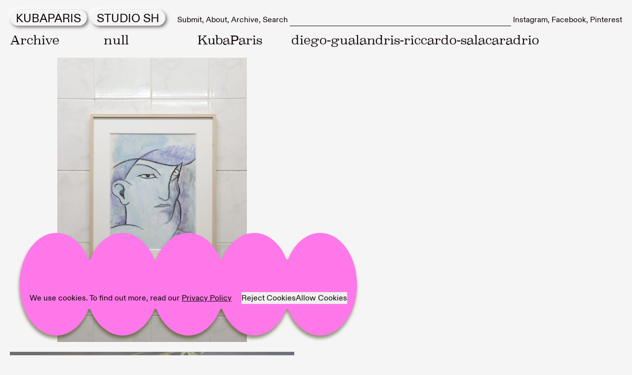

--- FILE ---
content_type: text/html
request_url: https://kubaparis.com/archive/diego-gualandris-riccardo-salacaradrio
body_size: 8367
content:
<!DOCTYPE html>
<html lang="en">
    <head>
        <meta charset="utf-8" />
        <meta name="description" content="" />
        <link rel="apple-touch-icon" sizes="180x180" href="/apple-touch-icon.png" />
        <link rel="icon" type="image/png" sizes="32x32" href="/favicon-32x32.png" />
        <link rel="icon" type="image/png" sizes="16x16" href="/favicon-16x16.png" />
        <link rel="manifest" href="/site.webmanifest" />
        <link rel="mask-icon" href="/safari-pinned-tab.svg" color="#656867" />
        <meta name="msapplication-TileColor" content="#2b5797" />
        <meta name="theme-color" content="#ffffff" />
        <meta name="viewport" content="width=device-width, initial-scale=1" />
        <!-- HEAD_svelte-8xzw59_START --><!-- HEAD_svelte-8xzw59_END -->
	<link rel="stylesheet" href="/_app/immutable/assets/__layout@root-f09a164c.css">
	<link rel="stylesheet" href="/_app/immutable/assets/KubaparisSshMobileToggle-4e83f49e.css">
	<link rel="stylesheet" href="/_app/immutable/assets/_slug_-bd41f88b.css">
	<link rel="stylesheet" href="/_app/immutable/assets/SingleImage-d6e4c53c.css">
	<link rel="modulepreload" href="/_app/immutable/start-f9a62b92.js">
	<link rel="modulepreload" href="/_app/immutable/chunks/index-52fd058c.js">
	<link rel="modulepreload" href="/_app/immutable/chunks/index-b8e9c8b2.js">
	<link rel="modulepreload" href="/_app/immutable/chunks/singletons-eca981c1.js">
	<link rel="modulepreload" href="/_app/immutable/pages/__layout-root.svelte-71610fe4.js">
	<link rel="modulepreload" href="/_app/immutable/chunks/craft-4d9d0553.js">
	<link rel="modulepreload" href="/_app/immutable/pages/__layout@root.svelte-1dbc3426.js">
	<link rel="modulepreload" href="/_app/immutable/chunks/KubaparisSshMobileToggle-7f377c33.js">
	<link rel="modulepreload" href="/_app/immutable/chunks/routes-5bdec3f3.js">
	<link rel="modulepreload" href="/_app/immutable/chunks/stores-343f16a8.js">
	<link rel="modulepreload" href="/_app/immutable/chunks/index-fa308bea.js">
	<link rel="modulepreload" href="/_app/immutable/chunks/Search-124f9f89.js">
	<link rel="modulepreload" href="/_app/immutable/chunks/navigation-c69a4831.js">
	<link rel="modulepreload" href="/_app/immutable/chunks/stores-26f1d7e8.js">
	<link rel="modulepreload" href="/_app/immutable/chunks/SmallInserat-c955107f.js">
	<link rel="modulepreload" href="/_app/immutable/chunks/env-ecd0797b.js">
	<link rel="modulepreload" href="/_app/immutable/chunks/localStore-1651152b.js">
	<link rel="modulepreload" href="/_app/immutable/chunks/shuffle-9a86e658.js">
	<link rel="modulepreload" href="/_app/immutable/chunks/isArrayLike-21358857.js">
	<link rel="modulepreload" href="/_app/immutable/pages/archive/_slug_.svelte-3fd00bb1.js">
	<link rel="modulepreload" href="/_app/immutable/chunks/archive-fragments-bbc2aed3.js">
	<link rel="modulepreload" href="/_app/immutable/chunks/index-164e03f6.js">
	<link rel="modulepreload" href="/_app/immutable/chunks/SingleImage-c323bf46.js">
	<link rel="modulepreload" href="/_app/immutable/chunks/SeoMetaTagsExhibition-7c0b9872.js">
    </head>
    <body>
        <div>


<div class="contents">

            
                <header class="top-0 bottom-0 left-0 right-0 z-desktop-menu hidden lg:sticky lg:block" style="visibility: visible;"><nav class="w-full bg-white pt-5 dark:bg-black top-side-navigation svelte-73plsd"><ul id="main-menu" class="flex max-w-full items-baseline space-x-1 svelte-73plsd"><ul class="mr-5 flex h-[2rem] space-x-2 no-translate svelte-eyxfuj translatedup" style="--transition: transform 1s ease"><li class="bubble kubaparis-shadow dark:kubaparis-shadow-dark bg-white dark:bg-black svelte-eyxfuj"><a href="/" sveltekit:prefetch class="text-2xl text-inherit text-black dark:text-white">kubaparis
        </a></li>

    <li class="bubble kubaparis-shadow dark:kubaparis-shadow-dark bg-white dark:bg-black svelte-eyxfuj"><a href="/studio-sh" sveltekit:prefetch class="text-2xl text-black dark:text-white">studio sh</a></li>
</ul>
            
            
                <li class="text-shadow-white aaa dark:text-shadow-black hover:text-blue transition-slidein slow svelte-73plsd hiddenonload"><a class="svelte-73plsd" href="/submit/exhibition" sveltekit:prefetch>Submit</a>
                </li>
                <li class="text-shadow-white aaa dark:text-shadow-black hover:text-blue transition-slidein slow svelte-73plsd hiddenonload"><a class="svelte-73plsd" href="/about" sveltekit:prefetch>About</a>
                </li>
                <li class="text-shadow-white aaa dark:text-shadow-black hover:text-blue transition-slidein slow svelte-73plsd hiddenonload"><a class="svelte-73plsd" href="/archive" sveltekit:prefetch>Archive</a>
                </li>
            

            
            <div class="transition-slidein medium search-wrapper svelte-73plsd hiddenonload"><li class="flex flex-shrink flex-grow space-x-1 hover:text-blue"><label for="search" class="text-shadow-white dark:text-shadow-black cursor-pointer">Search</label>
    <input id="search" name="search" type="search" class="min-w-10 w-full flex-shrink flex-grow border-b bg-transparent px-1" placeholder=""></li></div>
            
            <li class="text-shadow-white dark:text-shadow-black hover:text-blue transition-slidein medium svelte-73plsd hiddenonload"><a href="https://www.instagram.com/kubaparis/" target="_blank" rel="external" class="svelte-73plsd">Instagram</a>
                    </li><li class="text-shadow-white dark:text-shadow-black hover:text-blue transition-slidein medium svelte-73plsd hiddenonload"><a href="https://www.facebook.com/kubapariszeitschrift/" target="_blank" rel="external" class="svelte-73plsd">Facebook</a>
                    </li><li class="text-shadow-white dark:text-shadow-black hover:text-blue transition-slidein medium svelte-73plsd hiddenonload"><a href="https://www.pinterest.de/KubaParis/" target="_blank" rel="external" class="svelte-73plsd">Pinterest</a>
                    </li></ul>

        <div class="filter-advertisement-wrapper-navigation transition-slidein superslow svelte-73plsd hiddenonload">
            

            </div>
        
        
</nav></header>

                
                <header class="sticky top-0 left-0 z-desktop-menu w-full overflow-y-auto lg:hidden svelte-7tlu37" style="height: auto; position: sticky;"><div class="flex justify-between p-5"><div class="space-x-1 text-xl uppercase"><a href="/" sveltekit:prefetch class="kubaparis-shadow dark:kubaparis-shadow-dark whitespace-nowrap rounded-full bg-white px-2 pt-0.5 uppercase dark:bg-black">kubaparis
            </a><a href="/studio-sh/projects" sveltekit:prefetch class="kubaparis-shadow dark:kubaparis-shadow-dark whitespace-nowrap rounded-full bg-white px-2 pt-0.5 uppercase dark:bg-black">studio sh
            </a></div></div>
    <button class="fixed top-3.5 right-5"><div class="relative h-14 w-14">
            <svg class="absolute overflow-visible stroke-black dark:stroke-white " version="1.1" id="a" xmlns="http://www.w3.org/2000/svg" xmlns:xlink="http://www.w3.org/1999/xlink" x="0px" y="0px" viewBox="0 0 97.8 93.1" style="enable-background:new 0 0 97.8 93.1;" xml:space="preserve"><style type="text/css">.st0 {
                        fill: none;
                        stroke-width: 6;
                        stroke-linecap: round;
                        stroke-miterlimit: 10;
                    }
                </style><line class="st0" x1="3.2" y1="3.3" x2="94.4" y2="34.3"></line><line class="st0" x1="3.2" y1="30.7" x2="94.4" y2="61.7"></line><line class="st0" x1="3.3" y1="58.1" x2="94.5" y2="89.1"></line></svg></div></button>
</header>
            <main class="content-wrapper grid grid-cols-gridWithAside svelte-16ze64q hiddenwithopacity">

    <article class="mb-5 min-h-screen space-y-5 pt-3 font-serif md:mr-40"><div class="grid grid-cols-1 justify-between font-serif text-2xl md:grid-cols-[1fr_1fr_1fr_3fr] md:gap-5"><span>Archive</span>
            <span>null</span>
            <span>KubaParis</span>
            <h1 class="grow">diego-gualandris-riccardo-salacaradrio</h1></div>
        <section class="max-w-xl space-y-5"><section class="grid place-content-stretch justify-items-center lg:max-h-[80vh] svelte-1q74twj"><figure class="flex flex-col h-full gap-1 text-center lg:max-w-[90vw]  lg:flex-row justify-center w-full"><img class="w-full shrink object-contain md:w-auto lg:max-h-[80vh] h-full min-w-max" src="https://backend.kubaparis.com/assets/archive/2018/03/diego-gualandris-riccardo-salacaradrio/5-Riccardo-Sala-Abitante-del-settimo-piano-2017-tempera-acrylic-plaster-on-board-Courtesy-Tile-Project-Space-photo-by-Siliqoon-scaled.jpg?v=1658227371" srcset="" width="1280" height="1920" loading="lazy" style="height: 100%;">
        </figure>
</section><section class="grid place-content-stretch justify-items-center lg:max-h-[80vh] svelte-1q74twj"><figure class="flex flex-col h-full gap-1 text-center lg:max-w-[90vw]  "><img class="w-full shrink object-contain md:w-auto lg:max-h-[80vh] md:w-full" src="https://backend.kubaparis.com/assets/archive/2018/03/diego-gualandris-riccardo-salacaradrio/1-Diego-Gualandris-Riccardo-Sala-Caradrio-2018.-Installation-view-courtesy-Tile-Project-Space-photo-by-Siliqoon.jpg?v=1658227370" srcset="" width="1920" height="1280" loading="lazy" style="height: 100%;">
        </figure>
</section><section class="grid place-content-stretch justify-items-center lg:max-h-[80vh] svelte-1q74twj"><figure class="flex flex-col h-full gap-1 text-center lg:max-w-[90vw]  "><img class="w-full shrink object-contain md:w-auto lg:max-h-[80vh] md:w-full" src="https://backend.kubaparis.com/assets/archive/2018/03/diego-gualandris-riccardo-salacaradrio/2-Diego-Gualandris-Riccardo-Sala-Caradrio-2018.-Installation-view-courtesy-Tile-Project-Space-photo-by-Siliqoon.jpg?v=1658227370" srcset="" width="1920" height="1280" loading="lazy" style="height: 100%;">
        </figure>
</section><section class="grid place-content-stretch justify-items-center lg:max-h-[80vh] svelte-1q74twj"><figure class="flex flex-col h-full gap-1 text-center lg:max-w-[90vw]  "><img class="w-full shrink object-contain md:w-auto lg:max-h-[80vh] md:w-full" src="https://backend.kubaparis.com/assets/archive/2018/03/diego-gualandris-riccardo-salacaradrio/3-Diego-Gualandris-Riccardo-Sala-Caradrio-2018.-Installation-view-courtesy-Tile-Project-Space-photo-by-Siliqoon.jpg?v=1658227370" srcset="" width="1920" height="1280" loading="lazy" style="height: 100%;">
        </figure>
</section><section class="grid place-content-stretch justify-items-center lg:max-h-[80vh] svelte-1q74twj"><figure class="flex flex-col h-full gap-1 text-center lg:max-w-[90vw]  lg:flex-row justify-center w-full"><img class="w-full shrink object-contain md:w-auto lg:max-h-[80vh] h-full min-w-max" src="https://backend.kubaparis.com/assets/archive/2018/03/diego-gualandris-riccardo-salacaradrio/4-Riccardo-Sala-Zeta-2016-tempera-and-pastel-on-paper.-Courtesy-Tile-Project-Space-photo-by-Siliqoon.jpg?v=1658227371" srcset="" width="1280" height="1920" loading="lazy" style="height: 100%;">
        </figure>
</section><section class="grid place-content-stretch justify-items-center lg:max-h-[80vh] svelte-1q74twj"><figure class="flex flex-col h-full gap-1 text-center lg:max-w-[90vw]  "><img class="w-full shrink object-contain md:w-auto lg:max-h-[80vh] md:w-full" src="https://backend.kubaparis.com/assets/archive/2018/03/diego-gualandris-riccardo-salacaradrio/6-Riccardo-Sala-Buchino-nero-2018-ceramic-graphite-pastel-iron.-Courtesy-Tile-Project-Space-photo-by-Siliqoon.jpg?v=1658227371" srcset="" width="1920" height="1280" loading="lazy" style="height: 100%;">
        </figure>
</section><section class="grid place-content-stretch justify-items-center lg:max-h-[80vh] svelte-1q74twj"><figure class="flex flex-col h-full gap-1 text-center lg:max-w-[90vw]  lg:flex-row justify-center w-full"><img class="w-full shrink object-contain md:w-auto lg:max-h-[80vh] h-full min-w-max" src="https://backend.kubaparis.com/assets/archive/2018/03/diego-gualandris-riccardo-salacaradrio/7-Diego-GualandrisLimaccia-2017-tempera-on-canvas.-Courtesy-Tile-Project-Space-photo-by-Siliqoon.jpg?v=1658227371" srcset="" width="1280" height="1920" loading="lazy" style="height: 100%;">
        </figure>
</section><section class="grid place-content-stretch justify-items-center lg:max-h-[80vh] svelte-1q74twj"><figure class="flex flex-col h-full gap-1 text-center lg:max-w-[90vw]  lg:flex-row justify-center w-full"><img class="w-full shrink object-contain md:w-auto lg:max-h-[80vh] h-full min-w-max" src="https://backend.kubaparis.com/assets/archive/2018/03/diego-gualandris-riccardo-salacaradrio/8-Diego-Gualandris-Nocino-2017-oil-on-canvas.-Courtesy-Tile-Project-Space-photo-by-Siliqoon.jpg?v=1658227371" srcset="" width="1280" height="1920" loading="lazy" style="height: 100%;">
        </figure>
</section><section class="grid place-content-stretch justify-items-center lg:max-h-[80vh] svelte-1q74twj"><figure class="flex flex-col h-full gap-1 text-center lg:max-w-[90vw]  lg:flex-row justify-center w-full"><img class="w-full shrink object-contain md:w-auto lg:max-h-[80vh] h-full min-w-max" src="https://backend.kubaparis.com/assets/archive/2018/03/diego-gualandris-riccardo-salacaradrio/9-Diego-Gualabdris-Cervello-al-basilico-2017-oil-on-canvas.-Courtesy-Tile-Project-Space-photo-by-Siliqoon.jpg?v=1658227372" srcset="" width="1280" height="1920" loading="lazy" style="height: 100%;">
        </figure>
</section><section class="grid place-content-stretch justify-items-center lg:max-h-[80vh] svelte-1q74twj"><figure class="flex flex-col h-full gap-1 text-center lg:max-w-[90vw]  lg:flex-row justify-center w-full"><img class="w-full shrink object-contain md:w-auto lg:max-h-[80vh] h-full min-w-max" src="https://backend.kubaparis.com/assets/archive/2018/03/diego-gualandris-riccardo-salacaradrio/10-Riccardo-Sala-Buchino-nero-2018-ceramic-graphite-pastel-iron.-Courtesy-Tile-Project-Space-photo-by-Siliqoon.jpg?v=1658227372" srcset="" width="1280" height="1920" loading="lazy" style="height: 100%;">
        </figure>
</section><section class="grid place-content-stretch justify-items-center lg:max-h-[80vh] svelte-1q74twj"><figure class="flex flex-col h-full gap-1 text-center lg:max-w-[90vw]  "><img class="w-full shrink object-contain md:w-auto lg:max-h-[80vh] md:w-full" src="https://backend.kubaparis.com/assets/archive/2018/03/diego-gualandris-riccardo-salacaradrio/11-Riccardo-Sala-detail-of-Buchino-nero-2018-ceramic-graphite-pastel-iron.-Courtesy-Tile-Project-Space-photo-by-Siliqoon.jpg?v=1658227372" srcset="" width="1920" height="1280" loading="lazy" style="height: 100%;">
        </figure>
</section><section class="grid place-content-stretch justify-items-center lg:max-h-[80vh] svelte-1q74twj"><figure class="flex flex-col h-full gap-1 text-center lg:max-w-[90vw]  lg:flex-row justify-center w-full"><img class="w-full shrink object-contain md:w-auto lg:max-h-[80vh] h-full min-w-max" src="https://backend.kubaparis.com/assets/archive/2018/03/diego-gualandris-riccardo-salacaradrio/12-Diego-Gualandris-Silfo-2018.-Courtesy-Tile-Project-Space_photo-by-Siliqoon-.jpg.jpg?v=1658227373" srcset="" width="1280" height="1920" loading="lazy" style="height: 100%;">
        </figure>
</section><section class="grid place-content-stretch justify-items-center lg:max-h-[80vh] svelte-1q74twj"><figure class="flex flex-col h-full gap-1 text-center lg:max-w-[90vw]  lg:flex-row justify-center w-full"><img class="w-full shrink object-contain md:w-auto lg:max-h-[80vh] h-full min-w-max" src="https://backend.kubaparis.com/assets/archive/2018/03/diego-gualandris-riccardo-salacaradrio/13-Diego-Gualandris-detail-of-Silfo-2018.-Courtesy-Tile-Project-Space_photo-by-Siliqoon-.jpg.jpg?v=1658227373" srcset="" width="1280" height="1920" loading="lazy" style="height: 100%;">
        </figure>
</section></section>
        
        

        
        
        <section><h2 class="svelte-1mukmyj">Subheadline</h2>
                <span>.</span></section>
        </article>
                </main>

            <footer class="flex min-h-[40vh] flex-col bg-black p-5 text-xl text-white dark:bg-white dark:text-black md:text-2xl">
        <section class="grid place-items-center"><div class="mt-32 mb-36 grid w-9/12 place-items-center border-b border-white dark:border-black"><button class="text-center">Subscribe to our Newsletter</button></div></section>

        
        <section class="text-xl leading-5 md:text-2xl md:leading-6"><div class="flex flex-col justify-between gap-5 sm:flex-wrap lg:flex-row"><div class="flex max-w-[33ch] flex-col justify-between"><div><h3>About</h3>
                        <div class="space-y-5"><p>KUBAPARIS is an international platform for contemporary art.</p><p>Studio SSH creates visual identities, editorial design, websites &amp; exclusive print products.</p></div></div></div>

                <div class=""><h3>Follow us</h3>
                    <ul class="ml-5 flex flex-col"><li><a href="https://www.instagram.com/kubaparis/" rel="external">@instagram</a>
                            </li><li><a href="https://www.facebook.com/kubapariszeitschrift/" rel="external">@facebook</a>
                            </li><li><a href="https://www.pinterest.de/KubaParis" rel="external">@pinterest</a>
                            </li></ul></div>

                <div class="flex flex-col justify-between"><div><h3>Contact</h3>
                        <div class="flex flex-col">Blog<a href="/cdn-cgi/l/email-protection#543d3a323b143f2136352435263d277a373b39"><span class="__cf_email__" data-cfemail="97fef9f1f8d7fce2f5f6e7f6e5fee4b9f4f8fa">[email&#160;protected]</span></a>
                            Studio
                            <a href="/cdn-cgi/l/email-protection#a2cfc3cbcee2d1d6d7c6cbcdcacdc7c4cec7d08cc1cdcf"><span class="__cf_email__" data-cfemail="315c50585d7142454455585e595e54575d54431f525e5c">[email&#160;protected]</span></a></div></div></div></div>
            <div class="col-span-3 flex flex-col justify-between gap-5 md:flex-row"><div>© 2026 KUBAPARIS</div>
                <ul id="internal-links" class="flex flex-row space-x-2 svelte-1nivx44"><li class="svelte-1nivx44"><a href="/imprint" class="svelte-1nivx44">Imprint</a>
                        </li><li class="svelte-1nivx44"><a href="/privacy-policy" class="svelte-1nivx44">Privacy</a>
                        </li></ul></div></section>
</footer>

            

<svg class="svg svelte-og4nat"><clipPath id="my-clip-path" clipPathUnits="objectBoundingBox"><path d="M0.891,1 C0.851,1,0.815,0.901,0.795,0.742 H0.791 C0.772,0.901,0.735,1,0.695,1 S0.619,0.901,0.6,0.742 H0.595 C0.576,0.901,0.54,1,0.5,1 S0.424,0.901,0.405,0.742 H0.4 C0.38,0.901,0.344,1,0.305,1 S0.228,0.901,0.209,0.742 H0.204 C0.185,0.901,0.149,1,0.109,1 C0.049,1,0,0.776,0,0.5 S0.049,0,0.109,0 C0.149,0,0.185,0.099,0.204,0.258 H0.209 C0.228,0.099,0.265,0,0.304,0 S0.38,0.099,0.4,0.258 H0.405 C0.424,0.099,0.46,0,0.5,0 S0.576,0.099,0.595,0.258 H0.6 C0.619,0.099,0.656,0,0.696,0 S0.772,0.099,0.791,0.258 H0.796 C0.815,0.099,0.851,0,0.891,0 C0.951,0,1,0.224,1,0.5 S0.951,1,0.891,1"></path></clipPath></svg>
        </div>




		<script data-cfasync="false" src="/cdn-cgi/scripts/5c5dd728/cloudflare-static/email-decode.min.js"></script><script type="module" data-sveltekit-hydrate="1t4h5b5">
		import { set_public_env, start } from "/_app/immutable/start-f9a62b92.js";

		set_public_env({});

		start({
			target: document.querySelector('[data-sveltekit-hydrate="1t4h5b5"]').parentNode,
			paths: {"base":"","assets":""},
			session: {playOverlayVideos:{modeKUP:"play"}},
			route: true,
			spa: false,
			trailing_slash: "never",
			hydrate: {
				status: 200,
				error: null,
				nodes: [2, 0, 9],
				params: {slug:"diego-gualandris-riccardo-salacaradrio"},
				routeId: "archive/[slug]"
			}
		});
	</script><script type="application/json" sveltekit:data-type="data" sveltekit:data-url="https://backend.kubaparis.com/api?myHash=w4hjnw" sveltekit:data-body="v90h3w">{"status":200,"statusText":"OK","headers":{"access-control-allow-credentials":"true","access-control-allow-headers":"Authorization, Content-Type, X-Craft-Authorization, X-Craft-Token","access-control-allow-origin":"*","cf-cache-status":"DYNAMIC","cf-ray":"9bfdf1a485cf10e4-ORD","connection":"keep-alive","content-encoding":"br","content-type":"application/json; charset=UTF-8","date":"Sun, 18 Jan 2026 12:02:32 GMT","link":"\u003Chttps://22-kup-kubaparis-22-kup-website.vercel.app/api>; rel=\"canonical\"","server":"cloudflare","transfer-encoding":"chunked","x-powered-by":"Craft CMS","x-ws-ratelimit-limit":"1000","x-ws-ratelimit-remaining":"999"},"body":"{\"data\":{\"kubaparisMenu\":{\"__typename\":\"menu_GlobalSet\",\"socialMediaLinks\":[{\"label\":\"Instagram\",\"link\":\"https://www.instagram.com/kubaparis/\"},{\"label\":\"Facebook\",\"link\":\"https://www.facebook.com/kubapariszeitschrift/\"},{\"label\":\"Pinterest\",\"link\":\"https://www.pinterest.de/KubaParis/\"}],\"menuSubpages\":[{\"id\":\"531\",\"__typename\":\"menuSubpages_subpage_BlockType\",\"label\":\"Submit\",\"subpage\":[{\"uri\":\"submit/exhibition\"}]},{\"id\":\"533\",\"__typename\":\"menuSubpages_subpage_BlockType\",\"label\":\"About\",\"subpage\":[{\"uri\":\"about\"}]},{\"id\":\"1660\",\"__typename\":\"menuSubpages_subpage_BlockType\",\"label\":\"Archive\",\"subpage\":[{\"uri\":\"archive\"}]}]},\"postCategories\":[{\"id\":\"258\",\"title\":\"Interview\",\"uri\":\"category/interview\"},{\"id\":\"259\",\"title\":\"Editorial\",\"uri\":\"category/editorial\"},{\"id\":\"260\",\"title\":\"Review\",\"uri\":\"category/review\"},{\"id\":\"261\",\"title\":\"Submission\",\"uri\":\"category/submission\"}],\"submissionPages\":[{\"__typename\":\"submitExhibition_submitExhibition_Entry\",\"id\":\"250\",\"uri\":\"submit/exhibition\",\"title\":\"Submit Exhibition\"},{\"__typename\":\"submitEvent_submitEvent_Entry\",\"id\":\"246\",\"title\":\"Submit Event\",\"uri\":\"submit/event\"}],\"footer\":{\"__typename\":\"footer_GlobalSet\",\"id\":\"230\",\"name\":\"Footer\",\"newsletterLabel\":\"Subscribe to our Newsletter\",\"newsletterLink\":null,\"about\":[{\"__typename\":\"about_footerAbout_BlockType\",\"id\":\"232\",\"aboutText\":\"KUBAPARIS is an international platform for contemporary art.\"},{\"__typename\":\"about_footerAbout_BlockType\",\"id\":\"233\",\"aboutText\":\"Studio SSH creates visual identities, editorial design, websites & exclusive print products.\"}],\"followUs\":[{\"__typename\":\"followUs_socialMediaEntry_BlockType\",\"id\":\"234\",\"externalLink\":\"https://www.instagram.com/kubaparis/\",\"label\":\"@instagram\"},{\"__typename\":\"followUs_socialMediaEntry_BlockType\",\"id\":\"235\",\"externalLink\":\"https://www.facebook.com/kubapariszeitschrift/\",\"label\":\"@facebook\"},{\"__typename\":\"followUs_socialMediaEntry_BlockType\",\"id\":\"1585\",\"externalLink\":\"https://www.pinterest.de/KubaParis\",\"label\":\"@pinterest\"}],\"blogContactEmail\":\"info@kubaparis.com\",\"blogContactLabel\":\"Blog\",\"studioContactEmail\":\"mail@studiohoefler.com\",\"studioContactLabel\":\"Studio\",\"linkToSingles\":[{\"id\":\"236\",\"uri\":\"imprint\",\"title\":\"Imprint\"},{\"id\":\"239\",\"uri\":\"privacy-policy\",\"title\":\"Privacy\"}]},\"ads\":[{\"id\":\"1985\",\"title\":\"kela-mo\",\"__typename\":\"ads_sidebarBanner_Entry\",\"externalLink\":\"https://www.kela-mo.com\",\"advertisingImage\":[{\"__typename\":\"assets_Asset\",\"id\":\"289238\",\"kind\":\"image\",\"url\":\"https://backend.kubaparis.com/assets/Inserate/2023-02/2023_kelamo.gif?v=1675684762\",\"width\":1042,\"height\":1458,\"title\":\"2023 kelamo\",\"description\":null}]},{\"id\":\"1988\",\"title\":\"orfevre\",\"__typename\":\"ads_sidebarBanner_Entry\",\"externalLink\":\"https://www.orfevre.de\",\"advertisingImage\":[{\"__typename\":\"assets_Asset\",\"id\":\"1989\",\"kind\":\"image\",\"url\":\"https://backend.kubaparis.com/assets/orfevre.gif?v=1657708535\",\"width\":500,\"height\":700,\"title\":\"Orfevre\",\"description\":null}]},{\"id\":\"1991\",\"title\":\"Kunsthalle Düsseldorf\",\"__typename\":\"ads_sidebarBanner_Entry\",\"externalLink\":\"https://www.kunsthalle-duesseldorf.de\",\"advertisingImage\":[{\"__typename\":\"assets_Asset\",\"id\":\"534804\",\"kind\":\"image\",\"url\":\"https://backend.kubaparis.com/assets/Inserate/2025-10/KH25-WN-Add-KubaParis-Digital_500x700px_02.gif?v=1760198814\",\"width\":500,\"height\":700,\"title\":\"KH25 WN Add Kuba Paris Digital 500x700px 02\",\"description\":null}]},{\"id\":\"1994\",\"title\":\"KIT\",\"__typename\":\"ads_sidebarBanner_Entry\",\"externalLink\":\"https://www.kunst-im-tunnel.de\",\"advertisingImage\":[{\"__typename\":\"assets_Asset\",\"id\":\"521731\",\"kind\":\"image\",\"url\":\"https://backend.kubaparis.com/assets/Inserate/2025-08/KIT2025_Human-Work_KubaParis.jpeg?v=1754575229\",\"width\":2083,\"height\":2917,\"title\":\"KIT2025 Human Work Kuba Paris\",\"description\":null}]},{\"id\":\"248561\",\"title\":\"HGB Leipzig\",\"__typename\":\"ads_contentBanner_Entry\",\"externalLink\":\"https://www.hgb-leipzig.de/hochschule/kalender/2670\",\"advertisingImage\":[{\"__typename\":\"assets_Asset\",\"id\":\"541234\",\"kind\":\"image\",\"url\":\"https://backend.kubaparis.com/assets/Inserate/2025-11/NOL-–-Supersize-KubaParis-v1.jpg?v=1762333478\",\"width\":5000,\"height\":1667,\"title\":\"NOL Supersize Kuba Paris v1\",\"description\":null}]},{\"id\":\"251082\",\"title\":\"Kunsthalle Münster\",\"__typename\":\"ads_sidebarBanner_Entry\",\"externalLink\":\"https://www.kunsthallemuenster.de/de/\",\"advertisingImage\":[{\"__typename\":\"assets_Asset\",\"id\":\"482969\",\"kind\":\"image\",\"url\":\"https://backend.kubaparis.com/assets/Inserate/2025-02/KHM_kubaparis_KHMNRW_03.gif?v=1739618333\",\"width\":240,\"height\":350,\"title\":\"KHM kubaparis KHMNRW 03\",\"description\":null}]},{\"id\":\"297126\",\"title\":\"HFG Karlsruhe\",\"__typename\":\"ads_contentBanner_Entry\",\"externalLink\":\"https://hfg-karlsruhe.de\",\"advertisingImage\":[{\"__typename\":\"assets_Asset\",\"id\":\"488699\",\"kind\":\"image\",\"url\":\"https://backend.kubaparis.com/assets/Inserate/2025-03/KUBAPARIS-GIF.gif?v=1741790287\",\"width\":1200,\"height\":400,\"title\":\"KUBAPARIS GIF\",\"description\":null}]},{\"id\":\"331913\",\"title\":\"Gfzk\",\"__typename\":\"ads_sidebarBanner_Entry\",\"externalLink\":\"https://gfzk.de/\",\"advertisingImage\":[{\"__typename\":\"assets_Asset\",\"id\":\"550863\",\"kind\":\"image\",\"url\":\"https://backend.kubaparis.com/assets/Inserate/2025-12/251209_gfzk_kubaparis_anzeige_press.gif?v=1765797839\",\"width\":500,\"height\":700,\"title\":\"251209 gfzk kubaparis anzeige press\",\"description\":null}]},{\"id\":\"406319\",\"title\":\"Kunstbar\",\"__typename\":\"ads_sidebarBanner_Entry\",\"externalLink\":\"https://www.kunstbar.de/home/tag/Interview\",\"advertisingImage\":[{\"__typename\":\"assets_Asset\",\"id\":\"406320\",\"kind\":\"image\",\"url\":\"https://backend.kubaparis.com/assets/Inserate/2024-03/Kunstbar-Sidebar-Banner.jpeg?v=1711640309\",\"width\":1500,\"height\":2100,\"title\":\"Kunstbar Sidebar Banner\",\"description\":null}]},{\"id\":\"407863\",\"title\":\"Krefeld\",\"__typename\":\"ads_sidebarBanner_Entry\",\"externalLink\":\"https://kunstmuseenkrefeld.de/de\",\"advertisingImage\":[{\"__typename\":\"assets_Asset\",\"id\":\"532921\",\"kind\":\"image\",\"url\":\"https://backend.kubaparis.com/assets/Inserate/2025-09/KWMHLHE_Perriand-KUBA_Final.png?v=1759746992\",\"width\":8334,\"height\":11667,\"title\":\"KWMHLHE Perriand KUBA Final\",\"description\":null}]},{\"id\":\"479392\",\"title\":\"Art Karlsruhe\",\"__typename\":\"ads_contentBanner_Entry\",\"externalLink\":\"https://www.art-karlsruhe.de/en?utm_medium=banner&utm_source=Kubaparis&utm_campaign=2026.artka&utm_content=Contentbanner\",\"advertisingImage\":[{\"__typename\":\"assets_Asset\",\"id\":\"554941\",\"kind\":\"image\",\"url\":\"https://backend.kubaparis.com/assets/Inserate/2026-01/ART_26_Onlinebanner_KUBAPARIS_1200x400_EN_RGB_MB.jpg?v=1768318428\",\"width\":2500,\"height\":833,\"title\":\"ART 26 Onlinebanner KUBAPARIS 1200x400 EN RGB MB\",\"description\":null}]},{\"id\":\"485646\",\"title\":\"Kunststiftung NRW\",\"__typename\":\"ads_sidebarBanner_Entry\",\"externalLink\":\"https://www.kunststiftungnrw.de/visuelle-kunst/foerderung/allgemeine-vorhaben/antrag-allgemeine-vorhaben/\",\"advertisingImage\":[{\"__typename\":\"assets_Asset\",\"id\":\"509223\",\"kind\":\"image\",\"url\":\"https://backend.kubaparis.com/assets/Inserate/2025-04/Banner_KSNRW.gif?v=1748947126\",\"width\":4167,\"height\":5833,\"title\":\"Banner KSNRW\",\"description\":null}]},{\"id\":\"509307\",\"title\":\"Staatsgalerie Stuttgart\",\"__typename\":\"ads_sidebarBanner_Entry\",\"externalLink\":\"https://www.staatsgalerie.de/de/ausstellungen/aktuell/katharina-grosse\",\"advertisingImage\":[{\"__typename\":\"assets_Asset\",\"id\":\"509308\",\"kind\":\"image\",\"url\":\"https://backend.kubaparis.com/assets/Inserate/2025-04/K-25_Grosse_Social-Media_Banners_500x700_09.05.2025.jpg?v=1748950639\",\"width\":500,\"height\":700,\"title\":\"K 25 Grosse Social Media Banners 500x700 09 05 2025\",\"description\":null}]},{\"id\":\"528431\",\"title\":\"Gropius Bau\",\"__typename\":\"ads_contentBanner_Entry\",\"externalLink\":\"https://www.berlinerfestspiele.de/gropius-bau/programm/2025/ausstellungen/ligia-lewis?etcc_cmp=GB25_Lewis_KubaParis&etcc_med=Online-Banner\",\"advertisingImage\":[{\"__typename\":\"assets_Asset\",\"id\":\"528432\",\"kind\":\"image\",\"url\":\"https://backend.kubaparis.com/assets/Inserate/2025-09/MGB_LigiaLewis_Anzeigen_online_kubaparis_1200x400px2.jpg?v=1758267108\",\"width\":1200,\"height\":400,\"title\":\"MGB Ligia Lewis Anzeigen online kubaparis 1200x400px2\",\"description\":null}]},{\"id\":\"533844\",\"title\":\"Kunsthalle Barmen\",\"__typename\":\"ads_contentBanner_Entry\",\"externalLink\":\"https://kunsthallebarmen.de/ausstellungen/\",\"advertisingImage\":[{\"__typename\":\"assets_Asset\",\"id\":\"533845\",\"kind\":\"image\",\"url\":\"https://backend.kubaparis.com/assets/Inserate/2025-10/ex_nihilo.png?v=1759996254\",\"width\":1200,\"height\":400,\"title\":\"Ex nihilo\",\"description\":null}]},{\"id\":\"538353\",\"title\":\"Sprengel\",\"__typename\":\"ads_contentBanner_Entry\",\"externalLink\":\"https://www.sprengel-museum.de/ausstellungen/aktuell/love-you-for-infinity\",\"advertisingImage\":[{\"__typename\":\"assets_Asset\",\"id\":\"538354\",\"kind\":\"image\",\"url\":\"https://backend.kubaparis.com/assets/Inserate/2025-10/Banner_LU4I_SMH.jpeg?v=1761213278\",\"width\":2400,\"height\":800,\"title\":\"Banner LU4 I SMH\",\"description\":null}]},{\"id\":\"542496\",\"title\":\"Dortmunder U\",\"__typename\":\"ads_contentBanner_Entry\",\"externalLink\":\"https://dortmunder-u.de/event/mo_schaufenster-41-guerrilla-girls/?mtm_campaign=Kubaparis&mtm_source=webbanner\",\"advertisingImage\":[{\"__typename\":\"assets_Asset\",\"id\":\"542497\",\"kind\":\"image\",\"url\":\"https://backend.kubaparis.com/assets/Inserate/2025-11/mo41_kubaparis_1200x400.jpeg?v=1762864727\",\"width\":1200,\"height\":400,\"title\":\"Mo41 kubaparis 1200x400\",\"description\":null}]},{\"id\":\"543054\",\"title\":\"Neue Nationalgalerie\",\"__typename\":\"ads_contentBanner_Entry\",\"externalLink\":\"https://www.smb.museum/museen-einrichtungen/neue-nationalgalerie/ausstellungen/detail/christian-marclay-the-clock/\",\"advertisingImage\":[{\"__typename\":\"assets_Asset\",\"id\":\"543055\",\"kind\":\"image\",\"url\":\"https://backend.kubaparis.com/assets/Inserate/2025-11/TheClock_Banner1.jpg?v=1763027490\",\"width\":2500,\"height\":833,\"title\":\"The Clock Banner1\",\"description\":null}]},{\"id\":\"544305\",\"title\":\"Ludwig Forum Aachen\",\"__typename\":\"ads_contentBanner_Entry\",\"externalLink\":\"https://ludwigforum.de/event/shu-lea-cheang-ki-ki/\",\"advertisingImage\":[{\"__typename\":\"assets_Asset\",\"id\":\"544306\",\"kind\":\"image\",\"url\":\"https://backend.kubaparis.com/assets/Inserate/2025-11/IMG_5982.jpeg?v=1763550346\",\"width\":2500,\"height\":833,\"title\":\"IMG 5982\",\"description\":null}]},{\"id\":\"546216\",\"title\":\"Der Tank\",\"__typename\":\"ads_sidebarBanner_Entry\",\"externalLink\":\"https://dertank.ch/program/#master\",\"advertisingImage\":[{\"__typename\":\"assets_Asset\",\"id\":\"546217\",\"kind\":\"image\",\"url\":\"https://backend.kubaparis.com/assets/Inserate/2025-11/KubaParis_SWU_light.gif?v=1764238871\",\"width\":500,\"height\":700,\"title\":\"Kuba Paris SWU light\",\"description\":null}]},{\"id\":\"547474\",\"title\":\"labk\",\"__typename\":\"ads_contentBanner_Entry\",\"externalLink\":\"http://www.labk.nrw\",\"advertisingImage\":[{\"__typename\":\"assets_Asset\",\"id\":\"547475\",\"kind\":\"image\",\"url\":\"https://backend.kubaparis.com/assets/Inserate/2025-11/2025_KunstmentoratNRW_Banner_kubaparis.gif?v=1764668044\",\"width\":1200,\"height\":400,\"title\":\"2025 Kunstmentorat NRW Banner kubaparis\",\"description\":null}]},{\"id\":\"548363\",\"title\":\"Haus der Kunst\",\"__typename\":\"ads_contentBanner_Entry\",\"externalLink\":\"https://www.hausderkunst.de/eintauchen/echoes-skin-contact\",\"advertisingImage\":[{\"__typename\":\"assets_Asset\",\"id\":\"548364\",\"kind\":\"image\",\"url\":\"https://backend.kubaparis.com/assets/Inserate/2025-12/HDK_AD_ECHOES_KUBAPARIS_1200x400.jpg?v=1764854299\",\"width\":1200,\"height\":400,\"title\":\"HDK AD ECHOES KUBAPARIS 1200x400\",\"description\":null}]},{\"id\":\"550859\",\"title\":\"Sammlung Scharf-Gerstenberg\",\"__typename\":\"ads_contentBanner_Entry\",\"externalLink\":\"https://www.smb.museum/ausstellungen/detail/moeglichkeiten-einer-insel/\",\"advertisingImage\":[{\"__typename\":\"assets_Asset\",\"id\":\"550860\",\"kind\":\"image\",\"url\":\"https://backend.kubaparis.com/assets/Inserate/2025-12/SSG_Insel_WebContentBanner_kubaparis.jpg?v=1765796304\",\"width\":1200,\"height\":400,\"title\":\"SSG Insel Web Content Banner kubaparis\",\"description\":null}]}]}}"}</script><script type="application/json" sveltekit:data-type="props">{"slug":"diego-gualandris-riccardo-salacaradrio","query":{"archivedPost":{"__typename":"archivedPost_default_Entry","id":"189561","title":"","names":null,"exhibitionTitle":null,"subheadline":".","locationNameArchiv":null,"linkToLocationArchive":null,"year":null,"startDate":null,"endDate":null,"curatorArchive":null,"textAuthor":null,"photographer":null,"linkToVideo":null,"textArchive":null,"imagesArchive":[{"__typename":"imagesArchive_image_BlockType","id":"189562","image":[{"__typename":"archiveAssets_Asset","id":"118385","url":"https://backend.kubaparis.com/assets/archive/2018/03/diego-gualandris-riccardo-salacaradrio/5-Riccardo-Sala-Abitante-del-settimo-piano-2017-tempera-acrylic-plaster-on-board-Courtesy-Tile-Project-Space-photo-by-Siliqoon-scaled.jpg?v=1658227371","title":"5 Riccardo Sala Abitante del settimo piano 2017 tempera acrylic plaster on board Courtesy Tile Project Space photo by Siliqoon scaled","width":1280,"height":1920}],"caption":null},{"__typename":"imagesArchive_image_BlockType","id":"189563","image":[{"__typename":"archiveAssets_Asset","id":"118391","url":"https://backend.kubaparis.com/assets/archive/2018/03/diego-gualandris-riccardo-salacaradrio/1-Diego-Gualandris-Riccardo-Sala-Caradrio-2018.-Installation-view-courtesy-Tile-Project-Space-photo-by-Siliqoon.jpg?v=1658227370","title":"1 Diego Gualandris Riccardo Sala Caradrio 2018 Installation view courtesy Tile Project Space photo by Siliqoon","width":1920,"height":1280}],"caption":null},{"__typename":"imagesArchive_image_BlockType","id":"189564","image":[{"__typename":"archiveAssets_Asset","id":"118396","url":"https://backend.kubaparis.com/assets/archive/2018/03/diego-gualandris-riccardo-salacaradrio/2-Diego-Gualandris-Riccardo-Sala-Caradrio-2018.-Installation-view-courtesy-Tile-Project-Space-photo-by-Siliqoon.jpg?v=1658227370","title":"2 Diego Gualandris Riccardo Sala Caradrio 2018 Installation view courtesy Tile Project Space photo by Siliqoon","width":1920,"height":1280}],"caption":null},{"__typename":"imagesArchive_image_BlockType","id":"189565","image":[{"__typename":"archiveAssets_Asset","id":"118397","url":"https://backend.kubaparis.com/assets/archive/2018/03/diego-gualandris-riccardo-salacaradrio/3-Diego-Gualandris-Riccardo-Sala-Caradrio-2018.-Installation-view-courtesy-Tile-Project-Space-photo-by-Siliqoon.jpg?v=1658227370","title":"3 Diego Gualandris Riccardo Sala Caradrio 2018 Installation view courtesy Tile Project Space photo by Siliqoon","width":1920,"height":1280}],"caption":null},{"__typename":"imagesArchive_image_BlockType","id":"189566","image":[{"__typename":"archiveAssets_Asset","id":"118398","url":"https://backend.kubaparis.com/assets/archive/2018/03/diego-gualandris-riccardo-salacaradrio/4-Riccardo-Sala-Zeta-2016-tempera-and-pastel-on-paper.-Courtesy-Tile-Project-Space-photo-by-Siliqoon.jpg?v=1658227371","title":"4 Riccardo Sala Zeta 2016 tempera and pastel on paper Courtesy Tile Project Space photo by Siliqoon","width":1280,"height":1920}],"caption":null},{"__typename":"imagesArchive_image_BlockType","id":"189567","image":[{"__typename":"archiveAssets_Asset","id":"118369","url":"https://backend.kubaparis.com/assets/archive/2018/03/diego-gualandris-riccardo-salacaradrio/6-Riccardo-Sala-Buchino-nero-2018-ceramic-graphite-pastel-iron.-Courtesy-Tile-Project-Space-photo-by-Siliqoon.jpg?v=1658227371","title":"6 Riccardo Sala Buchino nero 2018 ceramic graphite pastel iron Courtesy Tile Project Space photo by Siliqoon","width":1920,"height":1280}],"caption":null},{"__typename":"imagesArchive_image_BlockType","id":"189568","image":[{"__typename":"archiveAssets_Asset","id":"118354","url":"https://backend.kubaparis.com/assets/archive/2018/03/diego-gualandris-riccardo-salacaradrio/7-Diego-GualandrisLimaccia-2017-tempera-on-canvas.-Courtesy-Tile-Project-Space-photo-by-Siliqoon.jpg?v=1658227371","title":"7 Diego Gualandris Limaccia 2017 tempera on canvas Courtesy Tile Project Space photo by Siliqoon","width":1280,"height":1920}],"caption":null},{"__typename":"imagesArchive_image_BlockType","id":"189569","image":[{"__typename":"archiveAssets_Asset","id":"118368","url":"https://backend.kubaparis.com/assets/archive/2018/03/diego-gualandris-riccardo-salacaradrio/8-Diego-Gualandris-Nocino-2017-oil-on-canvas.-Courtesy-Tile-Project-Space-photo-by-Siliqoon.jpg?v=1658227371","title":"8 Diego Gualandris Nocino 2017 oil on canvas Courtesy Tile Project Space photo by Siliqoon","width":1280,"height":1920}],"caption":null},{"__typename":"imagesArchive_image_BlockType","id":"189570","image":[{"__typename":"archiveAssets_Asset","id":"118341","url":"https://backend.kubaparis.com/assets/archive/2018/03/diego-gualandris-riccardo-salacaradrio/9-Diego-Gualabdris-Cervello-al-basilico-2017-oil-on-canvas.-Courtesy-Tile-Project-Space-photo-by-Siliqoon.jpg?v=1658227372","title":"9 Diego Gualabdris Cervello al basilico 2017 oil on canvas Courtesy Tile Project Space photo by Siliqoon","width":1280,"height":1920}],"caption":null},{"__typename":"imagesArchive_image_BlockType","id":"189571","image":[{"__typename":"archiveAssets_Asset","id":"118392","url":"https://backend.kubaparis.com/assets/archive/2018/03/diego-gualandris-riccardo-salacaradrio/10-Riccardo-Sala-Buchino-nero-2018-ceramic-graphite-pastel-iron.-Courtesy-Tile-Project-Space-photo-by-Siliqoon.jpg?v=1658227372","title":"10 Riccardo Sala Buchino nero 2018 ceramic graphite pastel iron Courtesy Tile Project Space photo by Siliqoon","width":1280,"height":1920}],"caption":null},{"__typename":"imagesArchive_image_BlockType","id":"189572","image":[{"__typename":"archiveAssets_Asset","id":"118393","url":"https://backend.kubaparis.com/assets/archive/2018/03/diego-gualandris-riccardo-salacaradrio/11-Riccardo-Sala-detail-of-Buchino-nero-2018-ceramic-graphite-pastel-iron.-Courtesy-Tile-Project-Space-photo-by-Siliqoon.jpg?v=1658227372","title":"11 Riccardo Sala detail of Buchino nero 2018 ceramic graphite pastel iron Courtesy Tile Project Space photo by Siliqoon","width":1920,"height":1280}],"caption":null},{"__typename":"imagesArchive_image_BlockType","id":"189573","image":[{"__typename":"archiveAssets_Asset","id":"118394","url":"https://backend.kubaparis.com/assets/archive/2018/03/diego-gualandris-riccardo-salacaradrio/12-Diego-Gualandris-Silfo-2018.-Courtesy-Tile-Project-Space_photo-by-Siliqoon-.jpg.jpg?v=1658227373","title":"12 Diego Gualandris Silfo 2018 Courtesy Tile Project Space photo by Siliqoon jpg","width":1280,"height":1920}],"caption":null},{"__typename":"imagesArchive_image_BlockType","id":"189574","image":[{"__typename":"archiveAssets_Asset","id":"118395","url":"https://backend.kubaparis.com/assets/archive/2018/03/diego-gualandris-riccardo-salacaradrio/13-Diego-Gualandris-detail-of-Silfo-2018.-Courtesy-Tile-Project-Space_photo-by-Siliqoon-.jpg.jpg?v=1658227373","title":"13 Diego Gualandris detail of Silfo 2018 Courtesy Tile Project Space photo by Siliqoon jpg","width":1280,"height":1920}],"caption":null}],"seoImage":[{"__typename":"imagesArchive_image_BlockType","id":"189562","image":[{"__typename":"archiveAssets_Asset","id":"118385","url":"https://backend.kubaparis.com/assets/archive/2018/03/diego-gualandris-riccardo-salacaradrio/_1200x628_crop_center-center_none/5-Riccardo-Sala-Abitante-del-settimo-piano-2017-tempera-acrylic-plaster-on-board-Courtesy-Tile-Project-Space-photo-by-Siliqoon-scaled.jpg?v=1659201653","title":"5 Riccardo Sala Abitante del settimo piano 2017 tempera acrylic plaster on board Courtesy Tile Project Space photo by Siliqoon scaled","width":1200,"height":628}],"caption":null}]}}}</script></div>
    <script defer src="https://static.cloudflareinsights.com/beacon.min.js/vcd15cbe7772f49c399c6a5babf22c1241717689176015" integrity="sha512-ZpsOmlRQV6y907TI0dKBHq9Md29nnaEIPlkf84rnaERnq6zvWvPUqr2ft8M1aS28oN72PdrCzSjY4U6VaAw1EQ==" data-cf-beacon='{"version":"2024.11.0","token":"833d5dc92c33489f8fc0afd9d0cc558b","server_timing":{"name":{"cfCacheStatus":true,"cfEdge":true,"cfExtPri":true,"cfL4":true,"cfOrigin":true,"cfSpeedBrain":true},"location_startswith":null}}' crossorigin="anonymous"></script>
</body>
</html>


--- FILE ---
content_type: application/javascript
request_url: https://kubaparis.com/_app/immutable/chunks/index-164e03f6.js
body_size: 9308
content:
var P=function(){return P=Object.assign||function(n){for(var r,t=1,i=arguments.length;t<i;t++){r=arguments[t];for(var a in r)Object.prototype.hasOwnProperty.call(r,a)&&(n[a]=r[a])}return n},P.apply(this,arguments)};function b(e,n){var r=Boolean(e);if(!r)throw new Error(n)}function S(e){return typeof Symbol=="function"&&typeof Symbol.iterator=="symbol"?S=function(r){return typeof r}:S=function(r){return r&&typeof Symbol=="function"&&r.constructor===Symbol&&r!==Symbol.prototype?"symbol":typeof r},S(e)}function fe(e){return S(e)=="object"&&e!==null}var ee=typeof Symbol=="function"&&Symbol.toStringTag!=null?Symbol.toStringTag:"@@toStringTag";function K(e,n){for(var r=/\r\n|[\n\r]/g,t=1,i=n+1,a;(a=r.exec(e.body))&&a.index<n;)t+=1,i=n+1-(a.index+a[0].length);return{line:t,column:i}}function he(e){return te(e.source,K(e.source,e.start))}function te(e,n){var r=e.locationOffset.column-1,t=L(r)+e.body,i=n.line-1,a=e.locationOffset.line-1,s=n.line+a,o=n.line===1?r:0,u=n.column+o,l="".concat(e.name,":").concat(s,":").concat(u,`
`),d=t.split(/\r\n|[\n\r]/g),m=d[i];if(m.length>120){for(var N=Math.floor(u/80),f=u%80,E=[],T=0;T<m.length;T+=80)E.push(m.slice(T,T+80));return l+Q([["".concat(s),E[0]]].concat(E.slice(1,N+1).map(function(g){return["",g]}),[[" ",L(f-1)+"^"],["",E[N+1]]]))}return l+Q([["".concat(s-1),d[i-1]],["".concat(s),m],["",L(u-1)+"^"],["".concat(s+1),d[i+1]]])}function Q(e){var n=e.filter(function(t){t[0];var i=t[1];return i!==void 0}),r=Math.max.apply(Math,n.map(function(t){var i=t[0];return i.length}));return n.map(function(t){var i=t[0],a=t[1];return de(r,i)+(a?" | "+a:" |")}).join(`
`)}function L(e){return Array(e+1).join(" ")}function de(e,n){return L(e-n.length)+n}function R(e){return typeof Symbol=="function"&&typeof Symbol.iterator=="symbol"?R=function(r){return typeof r}:R=function(r){return r&&typeof Symbol=="function"&&r.constructor===Symbol&&r!==Symbol.prototype?"symbol":typeof r},R(e)}function H(e,n){var r=Object.keys(e);if(Object.getOwnPropertySymbols){var t=Object.getOwnPropertySymbols(e);n&&(t=t.filter(function(i){return Object.getOwnPropertyDescriptor(e,i).enumerable})),r.push.apply(r,t)}return r}function ve(e){for(var n=1;n<arguments.length;n++){var r=arguments[n]!=null?arguments[n]:{};n%2?H(Object(r),!0).forEach(function(t){Ee(e,t,r[t])}):Object.getOwnPropertyDescriptors?Object.defineProperties(e,Object.getOwnPropertyDescriptors(r)):H(Object(r)).forEach(function(t){Object.defineProperty(e,t,Object.getOwnPropertyDescriptor(r,t))})}return e}function Ee(e,n,r){return n in e?Object.defineProperty(e,n,{value:r,enumerable:!0,configurable:!0,writable:!0}):e[n]=r,e}function me(e,n){if(!(e instanceof n))throw new TypeError("Cannot call a class as a function")}function W(e,n){for(var r=0;r<n.length;r++){var t=n[r];t.enumerable=t.enumerable||!1,t.configurable=!0,"value"in t&&(t.writable=!0),Object.defineProperty(e,t.key,t)}}function Te(e,n,r){return n&&W(e.prototype,n),r&&W(e,r),e}function ye(e,n){if(typeof n!="function"&&n!==null)throw new TypeError("Super expression must either be null or a function");e.prototype=Object.create(n&&n.prototype,{constructor:{value:e,writable:!0,configurable:!0}}),n&&x(e,n)}function Ne(e){var n=re();return function(){var t=A(e),i;if(n){var a=A(this).constructor;i=Reflect.construct(t,arguments,a)}else i=t.apply(this,arguments);return ne(this,i)}}function ne(e,n){return n&&(R(n)==="object"||typeof n=="function")?n:D(e)}function D(e){if(e===void 0)throw new ReferenceError("this hasn't been initialised - super() hasn't been called");return e}function G(e){var n=typeof Map=="function"?new Map:void 0;return G=function(t){if(t===null||!Ie(t))return t;if(typeof t!="function")throw new TypeError("Super expression must either be null or a function");if(typeof n<"u"){if(n.has(t))return n.get(t);n.set(t,i)}function i(){return w(t,arguments,A(this).constructor)}return i.prototype=Object.create(t.prototype,{constructor:{value:i,enumerable:!1,writable:!0,configurable:!0}}),x(i,t)},G(e)}function w(e,n,r){return re()?w=Reflect.construct:w=function(i,a,s){var o=[null];o.push.apply(o,a);var u=Function.bind.apply(i,o),l=new u;return s&&x(l,s.prototype),l},w.apply(null,arguments)}function re(){if(typeof Reflect>"u"||!Reflect.construct||Reflect.construct.sham)return!1;if(typeof Proxy=="function")return!0;try{return Date.prototype.toString.call(Reflect.construct(Date,[],function(){})),!0}catch{return!1}}function Ie(e){return Function.toString.call(e).indexOf("[native code]")!==-1}function x(e,n){return x=Object.setPrototypeOf||function(t,i){return t.__proto__=i,t},x(e,n)}function A(e){return A=Object.setPrototypeOf?Object.getPrototypeOf:function(r){return r.__proto__||Object.getPrototypeOf(r)},A(e)}var Oe=function(e){ye(r,e);var n=Ne(r);function r(t,i,a,s,o,u,l){var d,m,N,f;me(this,r),f=n.call(this,t),f.name="GraphQLError",f.originalError=u!=null?u:void 0,f.nodes=$(Array.isArray(i)?i:i?[i]:void 0);for(var E=[],T=0,g=(U=f.nodes)!==null&&U!==void 0?U:[];T<g.length;T++){var U,le=g[T],X=le.loc;X!=null&&E.push(X)}E=$(E),f.source=a!=null?a:(d=E)===null||d===void 0?void 0:d[0].source,f.positions=s!=null?s:(m=E)===null||m===void 0?void 0:m.map(function(I){return I.start}),f.locations=s&&a?s.map(function(I){return K(a,I)}):(N=E)===null||N===void 0?void 0:N.map(function(I){return K(I.source,I.start)}),f.path=o!=null?o:void 0;var q=u==null?void 0:u.extensions;return l==null&&fe(q)?f.extensions=ve({},q):f.extensions=l!=null?l:{},Object.defineProperties(D(f),{message:{enumerable:!0},locations:{enumerable:f.locations!=null},path:{enumerable:f.path!=null},extensions:{enumerable:f.extensions!=null&&Object.keys(f.extensions).length>0},name:{enumerable:!1},nodes:{enumerable:!1},source:{enumerable:!1},positions:{enumerable:!1},originalError:{enumerable:!1}}),u!=null&&u.stack?(Object.defineProperty(D(f),"stack",{value:u.stack,writable:!0,configurable:!0}),ne(f)):(Error.captureStackTrace?Error.captureStackTrace(D(f),r):Object.defineProperty(D(f),"stack",{value:Error().stack,writable:!0,configurable:!0}),f)}return Te(r,[{key:"toString",value:function(){return _e(this)}},{key:"toJSON",value:function(){return De(this)}},{key:ee,get:function(){return"Object"}}]),r}(G(Error));function $(e){return e===void 0||e.length===0?void 0:e}function _e(e){var n=e.message;if(e.nodes)for(var r=0,t=e.nodes;r<t.length;r++){var i=t[r];i.loc&&(n+=`

`+he(i.loc))}else if(e.source&&e.locations)for(var a=0,s=e.locations;a<s.length;a++){var o=s[a];n+=`

`+te(e.source,o)}return n}function De(e){var n;e||b(0,"Received null or undefined error.");var r=(n=e.message)!==null&&n!==void 0?n:"An unknown error occurred.",t=e.locations,i=e.path,a=e.extensions;return a&&Object.keys(a).length>0?{message:r,locations:t,path:i,extensions:a}:{message:r,locations:t,path:i}}function v(e,n,r){return new Oe("Syntax Error: ".concat(r),void 0,e,[n])}var p=Object.freeze({NAME:"Name",DOCUMENT:"Document",OPERATION_DEFINITION:"OperationDefinition",VARIABLE_DEFINITION:"VariableDefinition",SELECTION_SET:"SelectionSet",FIELD:"Field",ARGUMENT:"Argument",FRAGMENT_SPREAD:"FragmentSpread",INLINE_FRAGMENT:"InlineFragment",FRAGMENT_DEFINITION:"FragmentDefinition",VARIABLE:"Variable",INT:"IntValue",FLOAT:"FloatValue",STRING:"StringValue",BOOLEAN:"BooleanValue",NULL:"NullValue",ENUM:"EnumValue",LIST:"ListValue",OBJECT:"ObjectValue",OBJECT_FIELD:"ObjectField",DIRECTIVE:"Directive",NAMED_TYPE:"NamedType",LIST_TYPE:"ListType",NON_NULL_TYPE:"NonNullType",SCHEMA_DEFINITION:"SchemaDefinition",OPERATION_TYPE_DEFINITION:"OperationTypeDefinition",SCALAR_TYPE_DEFINITION:"ScalarTypeDefinition",OBJECT_TYPE_DEFINITION:"ObjectTypeDefinition",FIELD_DEFINITION:"FieldDefinition",INPUT_VALUE_DEFINITION:"InputValueDefinition",INTERFACE_TYPE_DEFINITION:"InterfaceTypeDefinition",UNION_TYPE_DEFINITION:"UnionTypeDefinition",ENUM_TYPE_DEFINITION:"EnumTypeDefinition",ENUM_VALUE_DEFINITION:"EnumValueDefinition",INPUT_OBJECT_TYPE_DEFINITION:"InputObjectTypeDefinition",DIRECTIVE_DEFINITION:"DirectiveDefinition",SCHEMA_EXTENSION:"SchemaExtension",SCALAR_TYPE_EXTENSION:"ScalarTypeExtension",OBJECT_TYPE_EXTENSION:"ObjectTypeExtension",INTERFACE_TYPE_EXTENSION:"InterfaceTypeExtension",UNION_TYPE_EXTENSION:"UnionTypeExtension",ENUM_TYPE_EXTENSION:"EnumTypeExtension",INPUT_OBJECT_TYPE_EXTENSION:"InputObjectTypeExtension"});function xe(e,n){var r=Boolean(e);if(!r)throw new Error(n!=null?n:"Unexpected invariant triggered.")}var Ae=typeof Symbol=="function"&&typeof Symbol.for=="function"?Symbol.for("nodejs.util.inspect.custom"):void 0;const Y=Ae;function ie(e){var n=e.prototype.toJSON;typeof n=="function"||xe(0),e.prototype.inspect=n,Y&&(e.prototype[Y]=n)}var ae=function(){function e(r,t,i){this.start=r.start,this.end=t.end,this.startToken=r,this.endToken=t,this.source=i}var n=e.prototype;return n.toJSON=function(){return{start:this.start,end:this.end}},e}();ie(ae);var h=function(){function e(r,t,i,a,s,o,u){this.kind=r,this.start=t,this.end=i,this.line=a,this.column=s,this.value=u,this.prev=o,this.next=null}var n=e.prototype;return n.toJSON=function(){return{kind:this.kind,value:this.value,line:this.line,column:this.column}},e}();ie(h);var c=Object.freeze({SOF:"<SOF>",EOF:"<EOF>",BANG:"!",DOLLAR:"$",AMP:"&",PAREN_L:"(",PAREN_R:")",SPREAD:"...",COLON:":",EQUALS:"=",AT:"@",BRACKET_L:"[",BRACKET_R:"]",BRACE_L:"{",PIPE:"|",BRACE_R:"}",NAME:"Name",INT:"Int",FLOAT:"Float",STRING:"String",BLOCK_STRING:"BlockString",COMMENT:"Comment"});function F(e){return typeof Symbol=="function"&&typeof Symbol.iterator=="symbol"?F=function(r){return typeof r}:F=function(r){return r&&typeof Symbol=="function"&&r.constructor===Symbol&&r!==Symbol.prototype?"symbol":typeof r},F(e)}var ge=10,se=2;function ke(e){return B(e,[])}function B(e,n){switch(F(e)){case"string":return JSON.stringify(e);case"function":return e.name?"[function ".concat(e.name,"]"):"[function]";case"object":return e===null?"null":be(e,n);default:return String(e)}}function be(e,n){if(n.indexOf(e)!==-1)return"[Circular]";var r=[].concat(n,[e]),t=Re(e);if(t!==void 0){var i=t.call(e);if(i!==e)return typeof i=="string"?i:B(i,r)}else if(Array.isArray(e))return Le(e,r);return Se(e,r)}function Se(e,n){var r=Object.keys(e);if(r.length===0)return"{}";if(n.length>se)return"["+we(e)+"]";var t=r.map(function(i){var a=B(e[i],n);return i+": "+a});return"{ "+t.join(", ")+" }"}function Le(e,n){if(e.length===0)return"[]";if(n.length>se)return"[Array]";for(var r=Math.min(ge,e.length),t=e.length-r,i=[],a=0;a<r;++a)i.push(B(e[a],n));return t===1?i.push("... 1 more item"):t>1&&i.push("... ".concat(t," more items")),"["+i.join(", ")+"]"}function Re(e){var n=e[String(Y)];if(typeof n=="function")return n;if(typeof e.inspect=="function")return e.inspect}function we(e){var n=Object.prototype.toString.call(e).replace(/^\[object /,"").replace(/]$/,"");if(n==="Object"&&typeof e.constructor=="function"){var r=e.constructor.name;if(typeof r=="string"&&r!=="")return r}return n}const Fe=function(n,r){return n instanceof r};function z(e,n){for(var r=0;r<n.length;r++){var t=n[r];t.enumerable=t.enumerable||!1,t.configurable=!0,"value"in t&&(t.writable=!0),Object.defineProperty(e,t.key,t)}}function Ce(e,n,r){return n&&z(e.prototype,n),r&&z(e,r),e}var oe=function(){function e(n){var r=arguments.length>1&&arguments[1]!==void 0?arguments[1]:"GraphQL request",t=arguments.length>2&&arguments[2]!==void 0?arguments[2]:{line:1,column:1};typeof n=="string"||b(0,"Body must be a string. Received: ".concat(ke(n),".")),this.body=n,this.name=r,this.locationOffset=t,this.locationOffset.line>0||b(0,"line in locationOffset is 1-indexed and must be positive."),this.locationOffset.column>0||b(0,"column in locationOffset is 1-indexed and must be positive.")}return Ce(e,[{key:ee,get:function(){return"Source"}}]),e}();function Pe(e){return Fe(e,oe)}var Me=Object.freeze({QUERY:"QUERY",MUTATION:"MUTATION",SUBSCRIPTION:"SUBSCRIPTION",FIELD:"FIELD",FRAGMENT_DEFINITION:"FRAGMENT_DEFINITION",FRAGMENT_SPREAD:"FRAGMENT_SPREAD",INLINE_FRAGMENT:"INLINE_FRAGMENT",VARIABLE_DEFINITION:"VARIABLE_DEFINITION",SCHEMA:"SCHEMA",SCALAR:"SCALAR",OBJECT:"OBJECT",FIELD_DEFINITION:"FIELD_DEFINITION",ARGUMENT_DEFINITION:"ARGUMENT_DEFINITION",INTERFACE:"INTERFACE",UNION:"UNION",ENUM:"ENUM",ENUM_VALUE:"ENUM_VALUE",INPUT_OBJECT:"INPUT_OBJECT",INPUT_FIELD_DEFINITION:"INPUT_FIELD_DEFINITION"});function Be(e){var n=e.split(/\r\n|[\n\r]/g),r=Ue(e);if(r!==0)for(var t=1;t<n.length;t++)n[t]=n[t].slice(r);for(var i=0;i<n.length&&Z(n[i]);)++i;for(var a=n.length;a>i&&Z(n[a-1]);)--a;return n.slice(i,a).join(`
`)}function Z(e){for(var n=0;n<e.length;++n)if(e[n]!==" "&&e[n]!=="	")return!1;return!0}function Ue(e){for(var n,r=!0,t=!0,i=0,a=null,s=0;s<e.length;++s)switch(e.charCodeAt(s)){case 13:e.charCodeAt(s+1)===10&&++s;case 10:r=!1,t=!0,i=0;break;case 9:case 32:++i;break;default:t&&!r&&(a===null||i<a)&&(a=i),t=!1}return(n=a)!==null&&n!==void 0?n:0}var Ve=function(){function e(r){var t=new h(c.SOF,0,0,0,0,null);this.source=r,this.lastToken=t,this.token=t,this.line=1,this.lineStart=0}var n=e.prototype;return n.advance=function(){this.lastToken=this.token;var t=this.token=this.lookahead();return t},n.lookahead=function(){var t=this.token;if(t.kind!==c.EOF)do{var i;t=(i=t.next)!==null&&i!==void 0?i:t.next=Ke(this,t)}while(t.kind===c.COMMENT);return t},e}();function je(e){return e===c.BANG||e===c.DOLLAR||e===c.AMP||e===c.PAREN_L||e===c.PAREN_R||e===c.SPREAD||e===c.COLON||e===c.EQUALS||e===c.AT||e===c.BRACKET_L||e===c.BRACKET_R||e===c.BRACE_L||e===c.PIPE||e===c.BRACE_R}function y(e){return isNaN(e)?c.EOF:e<127?JSON.stringify(String.fromCharCode(e)):'"\\u'.concat(("00"+e.toString(16).toUpperCase()).slice(-4),'"')}function Ke(e,n){for(var r=e.source,t=r.body,i=t.length,a=n.end;a<i;){var s=t.charCodeAt(a),o=e.line,u=1+a-e.lineStart;switch(s){case 65279:case 9:case 32:case 44:++a;continue;case 10:++a,++e.line,e.lineStart=a;continue;case 13:t.charCodeAt(a+1)===10?a+=2:++a,++e.line,e.lineStart=a;continue;case 33:return new h(c.BANG,a,a+1,o,u,n);case 35:return Ye(r,a,o,u,n);case 36:return new h(c.DOLLAR,a,a+1,o,u,n);case 38:return new h(c.AMP,a,a+1,o,u,n);case 40:return new h(c.PAREN_L,a,a+1,o,u,n);case 41:return new h(c.PAREN_R,a,a+1,o,u,n);case 46:if(t.charCodeAt(a+1)===46&&t.charCodeAt(a+2)===46)return new h(c.SPREAD,a,a+3,o,u,n);break;case 58:return new h(c.COLON,a,a+1,o,u,n);case 61:return new h(c.EQUALS,a,a+1,o,u,n);case 64:return new h(c.AT,a,a+1,o,u,n);case 91:return new h(c.BRACKET_L,a,a+1,o,u,n);case 93:return new h(c.BRACKET_R,a,a+1,o,u,n);case 123:return new h(c.BRACE_L,a,a+1,o,u,n);case 124:return new h(c.PIPE,a,a+1,o,u,n);case 125:return new h(c.BRACE_R,a,a+1,o,u,n);case 34:return t.charCodeAt(a+1)===34&&t.charCodeAt(a+2)===34?qe(r,a,o,u,n,e):Xe(r,a,o,u,n);case 45:case 48:case 49:case 50:case 51:case 52:case 53:case 54:case 55:case 56:case 57:return Je(r,a,s,o,u,n);case 65:case 66:case 67:case 68:case 69:case 70:case 71:case 72:case 73:case 74:case 75:case 76:case 77:case 78:case 79:case 80:case 81:case 82:case 83:case 84:case 85:case 86:case 87:case 88:case 89:case 90:case 95:case 97:case 98:case 99:case 100:case 101:case 102:case 103:case 104:case 105:case 106:case 107:case 108:case 109:case 110:case 111:case 112:case 113:case 114:case 115:case 116:case 117:case 118:case 119:case 120:case 121:case 122:return He(r,a,o,u,n)}throw v(r,a,Ge(s))}var l=e.line,d=1+a-e.lineStart;return new h(c.EOF,i,i,l,d,n)}function Ge(e){return e<32&&e!==9&&e!==10&&e!==13?"Cannot contain the invalid character ".concat(y(e),"."):e===39?`Unexpected single quote character ('), did you mean to use a double quote (")?`:"Cannot parse the unexpected character ".concat(y(e),".")}function Ye(e,n,r,t,i){var a=e.body,s,o=n;do s=a.charCodeAt(++o);while(!isNaN(s)&&(s>31||s===9));return new h(c.COMMENT,n,o,r,t,i,a.slice(n+1,o))}function Je(e,n,r,t,i,a){var s=e.body,o=r,u=n,l=!1;if(o===45&&(o=s.charCodeAt(++u)),o===48){if(o=s.charCodeAt(++u),o>=48&&o<=57)throw v(e,u,"Invalid number, unexpected digit after 0: ".concat(y(o),"."))}else u=V(e,u,o),o=s.charCodeAt(u);if(o===46&&(l=!0,o=s.charCodeAt(++u),u=V(e,u,o),o=s.charCodeAt(u)),(o===69||o===101)&&(l=!0,o=s.charCodeAt(++u),(o===43||o===45)&&(o=s.charCodeAt(++u)),u=V(e,u,o),o=s.charCodeAt(u)),o===46||We(o))throw v(e,u,"Invalid number, expected digit but got: ".concat(y(o),"."));return new h(l?c.FLOAT:c.INT,n,u,t,i,a,s.slice(n,u))}function V(e,n,r){var t=e.body,i=n,a=r;if(a>=48&&a<=57){do a=t.charCodeAt(++i);while(a>=48&&a<=57);return i}throw v(e,i,"Invalid number, expected digit but got: ".concat(y(a),"."))}function Xe(e,n,r,t,i){for(var a=e.body,s=n+1,o=s,u=0,l="";s<a.length&&!isNaN(u=a.charCodeAt(s))&&u!==10&&u!==13;){if(u===34)return l+=a.slice(o,s),new h(c.STRING,n,s+1,r,t,i,l);if(u<32&&u!==9)throw v(e,s,"Invalid character within String: ".concat(y(u),"."));if(++s,u===92){switch(l+=a.slice(o,s-1),u=a.charCodeAt(s),u){case 34:l+='"';break;case 47:l+="/";break;case 92:l+="\\";break;case 98:l+="\b";break;case 102:l+="\f";break;case 110:l+=`
`;break;case 114:l+="\r";break;case 116:l+="	";break;case 117:{var d=Qe(a.charCodeAt(s+1),a.charCodeAt(s+2),a.charCodeAt(s+3),a.charCodeAt(s+4));if(d<0){var m=a.slice(s+1,s+5);throw v(e,s,"Invalid character escape sequence: \\u".concat(m,"."))}l+=String.fromCharCode(d),s+=4;break}default:throw v(e,s,"Invalid character escape sequence: \\".concat(String.fromCharCode(u),"."))}++s,o=s}}throw v(e,s,"Unterminated string.")}function qe(e,n,r,t,i,a){for(var s=e.body,o=n+3,u=o,l=0,d="";o<s.length&&!isNaN(l=s.charCodeAt(o));){if(l===34&&s.charCodeAt(o+1)===34&&s.charCodeAt(o+2)===34)return d+=s.slice(u,o),new h(c.BLOCK_STRING,n,o+3,r,t,i,Be(d));if(l<32&&l!==9&&l!==10&&l!==13)throw v(e,o,"Invalid character within String: ".concat(y(l),"."));l===10?(++o,++a.line,a.lineStart=o):l===13?(s.charCodeAt(o+1)===10?o+=2:++o,++a.line,a.lineStart=o):l===92&&s.charCodeAt(o+1)===34&&s.charCodeAt(o+2)===34&&s.charCodeAt(o+3)===34?(d+=s.slice(u,o)+'"""',o+=4,u=o):++o}throw v(e,o,"Unterminated string.")}function Qe(e,n,r,t){return k(e)<<12|k(n)<<8|k(r)<<4|k(t)}function k(e){return e>=48&&e<=57?e-48:e>=65&&e<=70?e-55:e>=97&&e<=102?e-87:-1}function He(e,n,r,t,i){for(var a=e.body,s=a.length,o=n+1,u=0;o!==s&&!isNaN(u=a.charCodeAt(o))&&(u===95||u>=48&&u<=57||u>=65&&u<=90||u>=97&&u<=122);)++o;return new h(c.NAME,n,o,r,t,i,a.slice(n,o))}function We(e){return e===95||e>=65&&e<=90||e>=97&&e<=122}function $e(e,n){var r=new ze(e,n);return r.parseDocument()}var ze=function(){function e(r,t){var i=Pe(r)?r:new oe(r);this._lexer=new Ve(i),this._options=t}var n=e.prototype;return n.parseName=function(){var t=this.expectToken(c.NAME);return{kind:p.NAME,value:t.value,loc:this.loc(t)}},n.parseDocument=function(){var t=this._lexer.token;return{kind:p.DOCUMENT,definitions:this.many(c.SOF,this.parseDefinition,c.EOF),loc:this.loc(t)}},n.parseDefinition=function(){if(this.peek(c.NAME))switch(this._lexer.token.value){case"query":case"mutation":case"subscription":return this.parseOperationDefinition();case"fragment":return this.parseFragmentDefinition();case"schema":case"scalar":case"type":case"interface":case"union":case"enum":case"input":case"directive":return this.parseTypeSystemDefinition();case"extend":return this.parseTypeSystemExtension()}else{if(this.peek(c.BRACE_L))return this.parseOperationDefinition();if(this.peekDescription())return this.parseTypeSystemDefinition()}throw this.unexpected()},n.parseOperationDefinition=function(){var t=this._lexer.token;if(this.peek(c.BRACE_L))return{kind:p.OPERATION_DEFINITION,operation:"query",name:void 0,variableDefinitions:[],directives:[],selectionSet:this.parseSelectionSet(),loc:this.loc(t)};var i=this.parseOperationType(),a;return this.peek(c.NAME)&&(a=this.parseName()),{kind:p.OPERATION_DEFINITION,operation:i,name:a,variableDefinitions:this.parseVariableDefinitions(),directives:this.parseDirectives(!1),selectionSet:this.parseSelectionSet(),loc:this.loc(t)}},n.parseOperationType=function(){var t=this.expectToken(c.NAME);switch(t.value){case"query":return"query";case"mutation":return"mutation";case"subscription":return"subscription"}throw this.unexpected(t)},n.parseVariableDefinitions=function(){return this.optionalMany(c.PAREN_L,this.parseVariableDefinition,c.PAREN_R)},n.parseVariableDefinition=function(){var t=this._lexer.token;return{kind:p.VARIABLE_DEFINITION,variable:this.parseVariable(),type:(this.expectToken(c.COLON),this.parseTypeReference()),defaultValue:this.expectOptionalToken(c.EQUALS)?this.parseValueLiteral(!0):void 0,directives:this.parseDirectives(!0),loc:this.loc(t)}},n.parseVariable=function(){var t=this._lexer.token;return this.expectToken(c.DOLLAR),{kind:p.VARIABLE,name:this.parseName(),loc:this.loc(t)}},n.parseSelectionSet=function(){var t=this._lexer.token;return{kind:p.SELECTION_SET,selections:this.many(c.BRACE_L,this.parseSelection,c.BRACE_R),loc:this.loc(t)}},n.parseSelection=function(){return this.peek(c.SPREAD)?this.parseFragment():this.parseField()},n.parseField=function(){var t=this._lexer.token,i=this.parseName(),a,s;return this.expectOptionalToken(c.COLON)?(a=i,s=this.parseName()):s=i,{kind:p.FIELD,alias:a,name:s,arguments:this.parseArguments(!1),directives:this.parseDirectives(!1),selectionSet:this.peek(c.BRACE_L)?this.parseSelectionSet():void 0,loc:this.loc(t)}},n.parseArguments=function(t){var i=t?this.parseConstArgument:this.parseArgument;return this.optionalMany(c.PAREN_L,i,c.PAREN_R)},n.parseArgument=function(){var t=this._lexer.token,i=this.parseName();return this.expectToken(c.COLON),{kind:p.ARGUMENT,name:i,value:this.parseValueLiteral(!1),loc:this.loc(t)}},n.parseConstArgument=function(){var t=this._lexer.token;return{kind:p.ARGUMENT,name:this.parseName(),value:(this.expectToken(c.COLON),this.parseValueLiteral(!0)),loc:this.loc(t)}},n.parseFragment=function(){var t=this._lexer.token;this.expectToken(c.SPREAD);var i=this.expectOptionalKeyword("on");return!i&&this.peek(c.NAME)?{kind:p.FRAGMENT_SPREAD,name:this.parseFragmentName(),directives:this.parseDirectives(!1),loc:this.loc(t)}:{kind:p.INLINE_FRAGMENT,typeCondition:i?this.parseNamedType():void 0,directives:this.parseDirectives(!1),selectionSet:this.parseSelectionSet(),loc:this.loc(t)}},n.parseFragmentDefinition=function(){var t,i=this._lexer.token;return this.expectKeyword("fragment"),((t=this._options)===null||t===void 0?void 0:t.experimentalFragmentVariables)===!0?{kind:p.FRAGMENT_DEFINITION,name:this.parseFragmentName(),variableDefinitions:this.parseVariableDefinitions(),typeCondition:(this.expectKeyword("on"),this.parseNamedType()),directives:this.parseDirectives(!1),selectionSet:this.parseSelectionSet(),loc:this.loc(i)}:{kind:p.FRAGMENT_DEFINITION,name:this.parseFragmentName(),typeCondition:(this.expectKeyword("on"),this.parseNamedType()),directives:this.parseDirectives(!1),selectionSet:this.parseSelectionSet(),loc:this.loc(i)}},n.parseFragmentName=function(){if(this._lexer.token.value==="on")throw this.unexpected();return this.parseName()},n.parseValueLiteral=function(t){var i=this._lexer.token;switch(i.kind){case c.BRACKET_L:return this.parseList(t);case c.BRACE_L:return this.parseObject(t);case c.INT:return this._lexer.advance(),{kind:p.INT,value:i.value,loc:this.loc(i)};case c.FLOAT:return this._lexer.advance(),{kind:p.FLOAT,value:i.value,loc:this.loc(i)};case c.STRING:case c.BLOCK_STRING:return this.parseStringLiteral();case c.NAME:switch(this._lexer.advance(),i.value){case"true":return{kind:p.BOOLEAN,value:!0,loc:this.loc(i)};case"false":return{kind:p.BOOLEAN,value:!1,loc:this.loc(i)};case"null":return{kind:p.NULL,loc:this.loc(i)};default:return{kind:p.ENUM,value:i.value,loc:this.loc(i)}}case c.DOLLAR:if(!t)return this.parseVariable();break}throw this.unexpected()},n.parseStringLiteral=function(){var t=this._lexer.token;return this._lexer.advance(),{kind:p.STRING,value:t.value,block:t.kind===c.BLOCK_STRING,loc:this.loc(t)}},n.parseList=function(t){var i=this,a=this._lexer.token,s=function(){return i.parseValueLiteral(t)};return{kind:p.LIST,values:this.any(c.BRACKET_L,s,c.BRACKET_R),loc:this.loc(a)}},n.parseObject=function(t){var i=this,a=this._lexer.token,s=function(){return i.parseObjectField(t)};return{kind:p.OBJECT,fields:this.any(c.BRACE_L,s,c.BRACE_R),loc:this.loc(a)}},n.parseObjectField=function(t){var i=this._lexer.token,a=this.parseName();return this.expectToken(c.COLON),{kind:p.OBJECT_FIELD,name:a,value:this.parseValueLiteral(t),loc:this.loc(i)}},n.parseDirectives=function(t){for(var i=[];this.peek(c.AT);)i.push(this.parseDirective(t));return i},n.parseDirective=function(t){var i=this._lexer.token;return this.expectToken(c.AT),{kind:p.DIRECTIVE,name:this.parseName(),arguments:this.parseArguments(t),loc:this.loc(i)}},n.parseTypeReference=function(){var t=this._lexer.token,i;return this.expectOptionalToken(c.BRACKET_L)?(i=this.parseTypeReference(),this.expectToken(c.BRACKET_R),i={kind:p.LIST_TYPE,type:i,loc:this.loc(t)}):i=this.parseNamedType(),this.expectOptionalToken(c.BANG)?{kind:p.NON_NULL_TYPE,type:i,loc:this.loc(t)}:i},n.parseNamedType=function(){var t=this._lexer.token;return{kind:p.NAMED_TYPE,name:this.parseName(),loc:this.loc(t)}},n.parseTypeSystemDefinition=function(){var t=this.peekDescription()?this._lexer.lookahead():this._lexer.token;if(t.kind===c.NAME)switch(t.value){case"schema":return this.parseSchemaDefinition();case"scalar":return this.parseScalarTypeDefinition();case"type":return this.parseObjectTypeDefinition();case"interface":return this.parseInterfaceTypeDefinition();case"union":return this.parseUnionTypeDefinition();case"enum":return this.parseEnumTypeDefinition();case"input":return this.parseInputObjectTypeDefinition();case"directive":return this.parseDirectiveDefinition()}throw this.unexpected(t)},n.peekDescription=function(){return this.peek(c.STRING)||this.peek(c.BLOCK_STRING)},n.parseDescription=function(){if(this.peekDescription())return this.parseStringLiteral()},n.parseSchemaDefinition=function(){var t=this._lexer.token,i=this.parseDescription();this.expectKeyword("schema");var a=this.parseDirectives(!0),s=this.many(c.BRACE_L,this.parseOperationTypeDefinition,c.BRACE_R);return{kind:p.SCHEMA_DEFINITION,description:i,directives:a,operationTypes:s,loc:this.loc(t)}},n.parseOperationTypeDefinition=function(){var t=this._lexer.token,i=this.parseOperationType();this.expectToken(c.COLON);var a=this.parseNamedType();return{kind:p.OPERATION_TYPE_DEFINITION,operation:i,type:a,loc:this.loc(t)}},n.parseScalarTypeDefinition=function(){var t=this._lexer.token,i=this.parseDescription();this.expectKeyword("scalar");var a=this.parseName(),s=this.parseDirectives(!0);return{kind:p.SCALAR_TYPE_DEFINITION,description:i,name:a,directives:s,loc:this.loc(t)}},n.parseObjectTypeDefinition=function(){var t=this._lexer.token,i=this.parseDescription();this.expectKeyword("type");var a=this.parseName(),s=this.parseImplementsInterfaces(),o=this.parseDirectives(!0),u=this.parseFieldsDefinition();return{kind:p.OBJECT_TYPE_DEFINITION,description:i,name:a,interfaces:s,directives:o,fields:u,loc:this.loc(t)}},n.parseImplementsInterfaces=function(){var t;if(!this.expectOptionalKeyword("implements"))return[];if(((t=this._options)===null||t===void 0?void 0:t.allowLegacySDLImplementsInterfaces)===!0){var i=[];this.expectOptionalToken(c.AMP);do i.push(this.parseNamedType());while(this.expectOptionalToken(c.AMP)||this.peek(c.NAME));return i}return this.delimitedMany(c.AMP,this.parseNamedType)},n.parseFieldsDefinition=function(){var t;return((t=this._options)===null||t===void 0?void 0:t.allowLegacySDLEmptyFields)===!0&&this.peek(c.BRACE_L)&&this._lexer.lookahead().kind===c.BRACE_R?(this._lexer.advance(),this._lexer.advance(),[]):this.optionalMany(c.BRACE_L,this.parseFieldDefinition,c.BRACE_R)},n.parseFieldDefinition=function(){var t=this._lexer.token,i=this.parseDescription(),a=this.parseName(),s=this.parseArgumentDefs();this.expectToken(c.COLON);var o=this.parseTypeReference(),u=this.parseDirectives(!0);return{kind:p.FIELD_DEFINITION,description:i,name:a,arguments:s,type:o,directives:u,loc:this.loc(t)}},n.parseArgumentDefs=function(){return this.optionalMany(c.PAREN_L,this.parseInputValueDef,c.PAREN_R)},n.parseInputValueDef=function(){var t=this._lexer.token,i=this.parseDescription(),a=this.parseName();this.expectToken(c.COLON);var s=this.parseTypeReference(),o;this.expectOptionalToken(c.EQUALS)&&(o=this.parseValueLiteral(!0));var u=this.parseDirectives(!0);return{kind:p.INPUT_VALUE_DEFINITION,description:i,name:a,type:s,defaultValue:o,directives:u,loc:this.loc(t)}},n.parseInterfaceTypeDefinition=function(){var t=this._lexer.token,i=this.parseDescription();this.expectKeyword("interface");var a=this.parseName(),s=this.parseImplementsInterfaces(),o=this.parseDirectives(!0),u=this.parseFieldsDefinition();return{kind:p.INTERFACE_TYPE_DEFINITION,description:i,name:a,interfaces:s,directives:o,fields:u,loc:this.loc(t)}},n.parseUnionTypeDefinition=function(){var t=this._lexer.token,i=this.parseDescription();this.expectKeyword("union");var a=this.parseName(),s=this.parseDirectives(!0),o=this.parseUnionMemberTypes();return{kind:p.UNION_TYPE_DEFINITION,description:i,name:a,directives:s,types:o,loc:this.loc(t)}},n.parseUnionMemberTypes=function(){return this.expectOptionalToken(c.EQUALS)?this.delimitedMany(c.PIPE,this.parseNamedType):[]},n.parseEnumTypeDefinition=function(){var t=this._lexer.token,i=this.parseDescription();this.expectKeyword("enum");var a=this.parseName(),s=this.parseDirectives(!0),o=this.parseEnumValuesDefinition();return{kind:p.ENUM_TYPE_DEFINITION,description:i,name:a,directives:s,values:o,loc:this.loc(t)}},n.parseEnumValuesDefinition=function(){return this.optionalMany(c.BRACE_L,this.parseEnumValueDefinition,c.BRACE_R)},n.parseEnumValueDefinition=function(){var t=this._lexer.token,i=this.parseDescription(),a=this.parseName(),s=this.parseDirectives(!0);return{kind:p.ENUM_VALUE_DEFINITION,description:i,name:a,directives:s,loc:this.loc(t)}},n.parseInputObjectTypeDefinition=function(){var t=this._lexer.token,i=this.parseDescription();this.expectKeyword("input");var a=this.parseName(),s=this.parseDirectives(!0),o=this.parseInputFieldsDefinition();return{kind:p.INPUT_OBJECT_TYPE_DEFINITION,description:i,name:a,directives:s,fields:o,loc:this.loc(t)}},n.parseInputFieldsDefinition=function(){return this.optionalMany(c.BRACE_L,this.parseInputValueDef,c.BRACE_R)},n.parseTypeSystemExtension=function(){var t=this._lexer.lookahead();if(t.kind===c.NAME)switch(t.value){case"schema":return this.parseSchemaExtension();case"scalar":return this.parseScalarTypeExtension();case"type":return this.parseObjectTypeExtension();case"interface":return this.parseInterfaceTypeExtension();case"union":return this.parseUnionTypeExtension();case"enum":return this.parseEnumTypeExtension();case"input":return this.parseInputObjectTypeExtension()}throw this.unexpected(t)},n.parseSchemaExtension=function(){var t=this._lexer.token;this.expectKeyword("extend"),this.expectKeyword("schema");var i=this.parseDirectives(!0),a=this.optionalMany(c.BRACE_L,this.parseOperationTypeDefinition,c.BRACE_R);if(i.length===0&&a.length===0)throw this.unexpected();return{kind:p.SCHEMA_EXTENSION,directives:i,operationTypes:a,loc:this.loc(t)}},n.parseScalarTypeExtension=function(){var t=this._lexer.token;this.expectKeyword("extend"),this.expectKeyword("scalar");var i=this.parseName(),a=this.parseDirectives(!0);if(a.length===0)throw this.unexpected();return{kind:p.SCALAR_TYPE_EXTENSION,name:i,directives:a,loc:this.loc(t)}},n.parseObjectTypeExtension=function(){var t=this._lexer.token;this.expectKeyword("extend"),this.expectKeyword("type");var i=this.parseName(),a=this.parseImplementsInterfaces(),s=this.parseDirectives(!0),o=this.parseFieldsDefinition();if(a.length===0&&s.length===0&&o.length===0)throw this.unexpected();return{kind:p.OBJECT_TYPE_EXTENSION,name:i,interfaces:a,directives:s,fields:o,loc:this.loc(t)}},n.parseInterfaceTypeExtension=function(){var t=this._lexer.token;this.expectKeyword("extend"),this.expectKeyword("interface");var i=this.parseName(),a=this.parseImplementsInterfaces(),s=this.parseDirectives(!0),o=this.parseFieldsDefinition();if(a.length===0&&s.length===0&&o.length===0)throw this.unexpected();return{kind:p.INTERFACE_TYPE_EXTENSION,name:i,interfaces:a,directives:s,fields:o,loc:this.loc(t)}},n.parseUnionTypeExtension=function(){var t=this._lexer.token;this.expectKeyword("extend"),this.expectKeyword("union");var i=this.parseName(),a=this.parseDirectives(!0),s=this.parseUnionMemberTypes();if(a.length===0&&s.length===0)throw this.unexpected();return{kind:p.UNION_TYPE_EXTENSION,name:i,directives:a,types:s,loc:this.loc(t)}},n.parseEnumTypeExtension=function(){var t=this._lexer.token;this.expectKeyword("extend"),this.expectKeyword("enum");var i=this.parseName(),a=this.parseDirectives(!0),s=this.parseEnumValuesDefinition();if(a.length===0&&s.length===0)throw this.unexpected();return{kind:p.ENUM_TYPE_EXTENSION,name:i,directives:a,values:s,loc:this.loc(t)}},n.parseInputObjectTypeExtension=function(){var t=this._lexer.token;this.expectKeyword("extend"),this.expectKeyword("input");var i=this.parseName(),a=this.parseDirectives(!0),s=this.parseInputFieldsDefinition();if(a.length===0&&s.length===0)throw this.unexpected();return{kind:p.INPUT_OBJECT_TYPE_EXTENSION,name:i,directives:a,fields:s,loc:this.loc(t)}},n.parseDirectiveDefinition=function(){var t=this._lexer.token,i=this.parseDescription();this.expectKeyword("directive"),this.expectToken(c.AT);var a=this.parseName(),s=this.parseArgumentDefs(),o=this.expectOptionalKeyword("repeatable");this.expectKeyword("on");var u=this.parseDirectiveLocations();return{kind:p.DIRECTIVE_DEFINITION,description:i,name:a,arguments:s,repeatable:o,locations:u,loc:this.loc(t)}},n.parseDirectiveLocations=function(){return this.delimitedMany(c.PIPE,this.parseDirectiveLocation)},n.parseDirectiveLocation=function(){var t=this._lexer.token,i=this.parseName();if(Me[i.value]!==void 0)return i;throw this.unexpected(t)},n.loc=function(t){var i;if(((i=this._options)===null||i===void 0?void 0:i.noLocation)!==!0)return new ae(t,this._lexer.lastToken,this._lexer.source)},n.peek=function(t){return this._lexer.token.kind===t},n.expectToken=function(t){var i=this._lexer.token;if(i.kind===t)return this._lexer.advance(),i;throw v(this._lexer.source,i.start,"Expected ".concat(ce(t),", found ").concat(j(i),"."))},n.expectOptionalToken=function(t){var i=this._lexer.token;if(i.kind===t)return this._lexer.advance(),i},n.expectKeyword=function(t){var i=this._lexer.token;if(i.kind===c.NAME&&i.value===t)this._lexer.advance();else throw v(this._lexer.source,i.start,'Expected "'.concat(t,'", found ').concat(j(i),"."))},n.expectOptionalKeyword=function(t){var i=this._lexer.token;return i.kind===c.NAME&&i.value===t?(this._lexer.advance(),!0):!1},n.unexpected=function(t){var i=t!=null?t:this._lexer.token;return v(this._lexer.source,i.start,"Unexpected ".concat(j(i),"."))},n.any=function(t,i,a){this.expectToken(t);for(var s=[];!this.expectOptionalToken(a);)s.push(i.call(this));return s},n.optionalMany=function(t,i,a){if(this.expectOptionalToken(t)){var s=[];do s.push(i.call(this));while(!this.expectOptionalToken(a));return s}return[]},n.many=function(t,i,a){this.expectToken(t);var s=[];do s.push(i.call(this));while(!this.expectOptionalToken(a));return s},n.delimitedMany=function(t,i){this.expectOptionalToken(t);var a=[];do a.push(i.call(this));while(this.expectOptionalToken(t));return a},e}();function j(e){var n=e.value;return ce(e.kind)+(n!=null?' "'.concat(n,'"'):"")}function ce(e){return je(e)?'"'.concat(e,'"'):e}var C=new Map,J=new Map,ue=!0,M=!1;function pe(e){return e.replace(/[\s,]+/g," ").trim()}function Ze(e){return pe(e.source.body.substring(e.start,e.end))}function et(e){var n=new Set,r=[];return e.definitions.forEach(function(t){if(t.kind==="FragmentDefinition"){var i=t.name.value,a=Ze(t.loc),s=J.get(i);s&&!s.has(a)?ue&&console.warn("Warning: fragment with name "+i+` already exists.
graphql-tag enforces all fragment names across your application to be unique; read more about
this in the docs: http://dev.apollodata.com/core/fragments.html#unique-names`):s||J.set(i,s=new Set),s.add(a),n.has(a)||(n.add(a),r.push(t))}else r.push(t)}),P(P({},e),{definitions:r})}function tt(e){var n=new Set(e.definitions);n.forEach(function(t){t.loc&&delete t.loc,Object.keys(t).forEach(function(i){var a=t[i];a&&typeof a=="object"&&n.add(a)})});var r=e.loc;return r&&(delete r.startToken,delete r.endToken),e}function nt(e){var n=pe(e);if(!C.has(n)){var r=$e(e,{experimentalFragmentVariables:M,allowLegacyFragmentVariables:M});if(!r||r.kind!=="Document")throw new Error("Not a valid GraphQL document.");C.set(n,tt(et(r)))}return C.get(n)}function O(e){for(var n=[],r=1;r<arguments.length;r++)n[r-1]=arguments[r];typeof e=="string"&&(e=[e]);var t=e[0];return n.forEach(function(i,a){i&&i.kind==="Document"?t+=i.loc.source.body:t+=i,t+=e[a+1]}),nt(t)}function rt(){C.clear(),J.clear()}function it(){ue=!1}function at(){M=!0}function st(){M=!1}var _={gql:O,resetCaches:rt,disableFragmentWarnings:it,enableExperimentalFragmentVariables:at,disableExperimentalFragmentVariables:st};(function(e){e.gql=_.gql,e.resetCaches=_.resetCaches,e.disableFragmentWarnings=_.disableFragmentWarnings,e.enableExperimentalFragmentVariables=_.enableExperimentalFragmentVariables,e.disableExperimentalFragmentVariables=_.disableExperimentalFragmentVariables})(O||(O={}));O.default=O;const ot=O;export{ot as g};
//# sourceMappingURL=index-164e03f6.js.map


--- FILE ---
content_type: application/javascript
request_url: https://kubaparis.com/_app/immutable/chunks/localStore-1651152b.js
body_size: 68
content:
import{w as d}from"./index-b8e9c8b2.js";import{a9 as f}from"./index-52fd058c.js";var l={};function g(e,w){const s=typeof localStorage<"u";function i(r,a){!s||localStorage.setItem(r,JSON.stringify(a))}if(!l[e]){const r=d(w,t=>{const o=s?localStorage.getItem(e):null;if(o&&t(JSON.parse(o)),s){const c=n=>{n.key===e&&t(n.newValue?JSON.parse(n.newValue):null)};return window.addEventListener("storage",c),()=>window.removeEventListener("storage",c)}}),{subscribe:a,set:u}=r;l[e]={set(t){i(e,t),u(t)},update(t){const o=t(f(r));i(e,o),u(o)},subscribe:a}}return l[e]}const S="the-users-will",m={showCookieBanner:!0,cookiesAllowed:!1,instaEmbed:"not_yet_asked",showNewsletterModal:!0},_=g(S,m);export{_ as l};
//# sourceMappingURL=localStore-1651152b.js.map


--- FILE ---
content_type: application/javascript
request_url: https://kubaparis.com/_app/immutable/pages/__layout@root.svelte-1dbc3426.js
body_size: 11981
content:
import{S as Fe,i as ze,s as Ge,l as m,m as p,n as b,h as c,p as f,b as N,F as Pe,a as V,r as O,c as M,u as R,J as u,v as te,K as qe,L as ye,q as fe,M as H,f as q,g as Te,t as F,d as De,N as Ve,O as Qt,x as me,y as pe,z as be,P as je,Q as We,C as ge,e as Xe,R as ct,T as et,U as tt,H as Yt,V as Ze,W as Xt,X as Zt,Y as $t,Z as ht,_ as xt,$ as el,a0 as tl,a1 as ll,a2 as sl,o as al,a3 as il}from"../chunks/index-52fd058c.js";import{K as rl,B as nl,a as ol,P as fl}from"../chunks/KubaparisSshMobileToggle-7f377c33.js";import{p as st,n as Jt}from"../chunks/stores-343f16a8.js";import{r as $}from"../chunks/routes-5bdec3f3.js";import{S as ul}from"../chunks/Search-124f9f89.js";import{a as $e}from"../chunks/stores-26f1d7e8.js";import{S as cl}from"../chunks/SmallInserat-c955107f.js";import{b as _t}from"../chunks/env-ecd0797b.js";import{l as Re}from"../chunks/localStore-1651152b.js";import{a as hl,g as _l}from"../chunks/navigation-c69a4831.js";import{f as dl}from"../chunks/index-fa308bea.js";import{s as xe}from"../chunks/shuffle-9a86e658.js";import"../chunks/index-b8e9c8b2.js";import"../chunks/singletons-eca981c1.js";import"../chunks/isArrayLike-21358857.js";function dt(a,e,t){const l=a.slice();return l[4]=e[t],l}function mt(a,e,t){const l=a.slice();return l[7]=e[t],l}function pt(a,e,t){const l=a.slice();return l[7]=e[t],l}function bt(a){let e,t,l,s,r,n,i,o,h,d,w,I,_,E,C,y,K,j,k,T,U,B,g,P,W=a[0].blogContactLabel+"",Y,x,ve=a[0].blogContactEmail+"",le,ke,ce,ie=a[0].studioContactLabel+"",se,Me,ue,re=a[0].studioContactEmail+"",ne,Ie,Be,oe,de,Ce,Ue,Se,Ne,ae;function J(A,z){return A[1]?pl:ml}let v=J(a),S=v(a),D=a[0].about,G=[];for(let A=0;A<D.length;A+=1)G[A]=gt(pt(a,D,A));let Ee=a[0].followUs,Q=[];for(let A=0;A<Ee.length;A+=1)Q[A]=vt(mt(a,Ee,A));let he=a[0].linkToSingles,X=[];for(let A=0;A<he.length;A+=1)X[A]=kt(dt(a,he,A));return{c(){e=m("section"),t=m("div"),S.c(),l=V(),s=m("section"),r=m("div"),n=m("div"),i=m("div"),o=m("h3"),h=O("About"),d=V(),w=m("div");for(let A=0;A<G.length;A+=1)G[A].c();I=V(),_=m("div"),E=m("h3"),C=O("Follow us"),y=V(),K=m("ul");for(let A=0;A<Q.length;A+=1)Q[A].c();j=V(),k=m("div"),T=m("div"),U=m("h3"),B=O("Contact"),g=V(),P=m("div"),Y=O(W),x=m("a"),le=O(ve),ce=V(),se=O(ie),Me=V(),ue=m("a"),ne=O(re),Be=V(),oe=m("div"),de=m("div"),Ce=O("\xA9 "),Ue=O(a[2]),Se=O(" KUBAPARIS"),Ne=V(),ae=m("ul");for(let A=0;A<X.length;A+=1)X[A].c();this.h()},l(A){e=p(A,"SECTION",{class:!0});var z=b(e);t=p(z,"DIV",{class:!0});var L=b(t);S.l(L),L.forEach(c),z.forEach(c),l=M(A),s=p(A,"SECTION",{class:!0});var ee=b(s);r=p(ee,"DIV",{class:!0});var we=b(r);n=p(we,"DIV",{class:!0});var He=b(n);i=p(He,"DIV",{});var Ae=b(i);o=p(Ae,"H3",{});var Ke=b(o);h=R(Ke,"About"),Ke.forEach(c),d=M(Ae),w=p(Ae,"DIV",{class:!0});var Oe=b(w);for(let _e=0;_e<G.length;_e+=1)G[_e].l(Oe);Oe.forEach(c),Ae.forEach(c),He.forEach(c),I=M(we),_=p(we,"DIV",{class:!0});var Z=b(_);E=p(Z,"H3",{});var at=b(E);C=R(at,"Follow us"),at.forEach(c),y=M(Z),K=p(Z,"UL",{class:!0});var it=b(K);for(let _e=0;_e<Q.length;_e+=1)Q[_e].l(it);it.forEach(c),Z.forEach(c),j=M(we),k=p(we,"DIV",{class:!0});var rt=b(k);T=p(rt,"DIV",{});var Ye=b(T);U=p(Ye,"H3",{});var nt=b(U);B=R(nt,"Contact"),nt.forEach(c),g=M(Ye),P=p(Ye,"DIV",{class:!0});var Le=b(P);Y=R(Le,W),x=p(Le,"A",{href:!0});var ot=b(x);le=R(ot,ve),ot.forEach(c),ce=M(Le),se=R(Le,ie),Me=M(Le),ue=p(Le,"A",{href:!0});var ft=b(ue);ne=R(ft,re),ft.forEach(c),Le.forEach(c),Ye.forEach(c),rt.forEach(c),we.forEach(c),Be=M(ee),oe=p(ee,"DIV",{class:!0});var Je=b(oe);de=p(Je,"DIV",{});var Qe=b(de);Ce=R(Qe,"\xA9 "),Ue=R(Qe,a[2]),Se=R(Qe," KUBAPARIS"),Qe.forEach(c),Ne=M(Je),ae=p(Je,"UL",{id:!0,class:!0});var ut=b(ae);for(let _e=0;_e<X.length;_e+=1)X[_e].l(ut);ut.forEach(c),Je.forEach(c),ee.forEach(c),this.h()},h(){f(t,"class","mt-32 mb-36 grid w-9/12 place-items-center border-b border-white dark:border-black"),f(e,"class","grid place-items-center"),f(w,"class","space-y-5"),f(n,"class","flex max-w-[33ch] flex-col justify-between"),f(K,"class","ml-5 flex flex-col"),f(_,"class",""),f(x,"href",ke=`mailto:${a[0].blogContactEmail}`),f(ue,"href",Ie=`mailto:${a[0].studioContactEmail}`),f(P,"class","flex flex-col"),f(k,"class","flex flex-col justify-between"),f(r,"class","flex flex-col justify-between gap-5 sm:flex-wrap lg:flex-row"),f(ae,"id","internal-links"),f(ae,"class","flex flex-row space-x-2 svelte-1nivx44"),f(oe,"class","col-span-3 flex flex-col justify-between gap-5 md:flex-row"),f(s,"class","text-xl leading-5 md:text-2xl md:leading-6")},m(A,z){N(A,e,z),u(e,t),S.m(t,null),N(A,l,z),N(A,s,z),u(s,r),u(r,n),u(n,i),u(i,o),u(o,h),u(i,d),u(i,w);for(let L=0;L<G.length;L+=1)G[L]&&G[L].m(w,null);u(r,I),u(r,_),u(_,E),u(E,C),u(_,y),u(_,K);for(let L=0;L<Q.length;L+=1)Q[L]&&Q[L].m(K,null);u(r,j),u(r,k),u(k,T),u(T,U),u(U,B),u(T,g),u(T,P),u(P,Y),u(P,x),u(x,le),u(P,ce),u(P,se),u(P,Me),u(P,ue),u(ue,ne),u(s,Be),u(s,oe),u(oe,de),u(de,Ce),u(de,Ue),u(de,Se),u(oe,Ne),u(oe,ae);for(let L=0;L<X.length;L+=1)X[L]&&X[L].m(ae,null)},p(A,z){if(v===(v=J(A))&&S?S.p(A,z):(S.d(1),S=v(A),S&&(S.c(),S.m(t,null))),z&1){D=A[0].about;let L;for(L=0;L<D.length;L+=1){const ee=pt(A,D,L);G[L]?G[L].p(ee,z):(G[L]=gt(ee),G[L].c(),G[L].m(w,null))}for(;L<G.length;L+=1)G[L].d(1);G.length=D.length}if(z&1){Ee=A[0].followUs;let L;for(L=0;L<Ee.length;L+=1){const ee=mt(A,Ee,L);Q[L]?Q[L].p(ee,z):(Q[L]=vt(ee),Q[L].c(),Q[L].m(K,null))}for(;L<Q.length;L+=1)Q[L].d(1);Q.length=Ee.length}if(z&1&&W!==(W=A[0].blogContactLabel+"")&&te(Y,W),z&1&&ve!==(ve=A[0].blogContactEmail+"")&&te(le,ve),z&1&&ke!==(ke=`mailto:${A[0].blogContactEmail}`)&&f(x,"href",ke),z&1&&ie!==(ie=A[0].studioContactLabel+"")&&te(se,ie),z&1&&re!==(re=A[0].studioContactEmail+"")&&te(ne,re),z&1&&Ie!==(Ie=`mailto:${A[0].studioContactEmail}`)&&f(ue,"href",Ie),z&1){he=A[0].linkToSingles;let L;for(L=0;L<he.length;L+=1){const ee=dt(A,he,L);X[L]?X[L].p(ee,z):(X[L]=kt(ee),X[L].c(),X[L].m(ae,null))}for(;L<X.length;L+=1)X[L].d(1);X.length=he.length}},d(A){A&&c(e),S.d(),A&&c(l),A&&c(s),qe(G,A),qe(Q,A),qe(X,A)}}}function ml(a){let e,t=a[0].newsletterLabel+"",l,s,r;return{c(){e=m("button"),l=O(t),this.h()},l(n){e=p(n,"BUTTON",{class:!0});var i=b(e);l=R(i,t),i.forEach(c),this.h()},h(){f(e,"class","text-center")},m(n,i){N(n,e,i),u(e,l),s||(r=ye(e,"click",a[3]),s=!0)},p(n,i){i&1&&t!==(t=n[0].newsletterLabel+"")&&te(l,t)},d(n){n&&c(e),s=!1,r()}}}function pl(a){let e,t,l,s,r,n,i,o,h,d,w,I,_,E,C,y;return{c(){e=m("form"),t=m("div"),l=m("div"),s=m("div"),r=m("input"),n=V(),i=m("div"),o=m("div"),h=V(),d=m("div"),w=V(),I=m("div"),_=m("input"),E=V(),C=m("div"),y=m("input"),this.h()},l(K){e=p(K,"FORM",{action:!0,method:!0,id:!0,name:!0,class:!0,target:!0});var j=b(e);t=p(j,"DIV",{id:!0});var k=b(t);l=p(k,"DIV",{class:!0});var T=b(l);s=p(T,"DIV",{class:!0});var U=b(s);r=p(U,"INPUT",{type:!0,placeholder:!0,name:!0,class:!0,id:!0}),U.forEach(c),n=M(T),i=p(T,"DIV",{id:!0,class:!0});var B=b(i);o=p(B,"DIV",{class:!0,id:!0,style:!0}),b(o).forEach(c),h=M(B),d=p(B,"DIV",{class:!0,id:!0,style:!0}),b(d).forEach(c),B.forEach(c),w=M(T),I=p(T,"DIV",{style:!0,"aria-hidden":!0});var g=b(I);_=p(g,"INPUT",{type:!0,name:!0,tabindex:!0}),g.forEach(c),E=M(T),C=p(T,"DIV",{class:!0});var P=b(C);y=p(P,"INPUT",{type:!0,name:!0,id:!0,class:!0}),P.forEach(c),T.forEach(c),k.forEach(c),j.forEach(c),this.h()},h(){f(r,"type","email"),r.value="",f(r,"placeholder","E-mail address"),f(r,"name","EMAIL"),f(r,"class","required email w-full border-0 bg-inherit placeholder:text-white md:border-none"),f(r,"id","mce-EMAIL"),r.autofocus=!0,f(s,"class","mc-field-group grow"),f(o,"class","response"),f(o,"id","mce-error-response"),fe(o,"display","none"),f(d,"class","response"),f(d,"id","mce-success-response"),fe(d,"display","none"),f(i,"id","mce-responses"),f(i,"class","clear"),f(_,"type","text"),f(_,"name","b_e6c2e760cd8ce8dce7fc1a643_0aea809baa"),f(_,"tabindex","-1"),_.value="",fe(I,"position","absolute"),fe(I,"left","-5000px"),f(I,"aria-hidden","true"),f(y,"type","submit"),y.value="subscribe",f(y,"name","subscribe"),f(y,"id","mc-embedded-subscribe"),f(y,"class","button cursor-pointer"),f(C,"class","clear shrink"),f(l,"class","flex flex-row"),f(t,"id","mc_embed_signup_scroll"),f(e,"action","https://kubaparis.us3.list-manage.com/subscribe/post?u=e6c2e760cd8ce8dce7fc1a643&id=0aea809baa"),f(e,"method","post"),f(e,"id","mc-embedded-subscribe-form"),f(e,"name","mc-embedded-subscribe-form"),f(e,"class","validate "),f(e,"target","_blank"),e.noValidate=!0},m(K,j){N(K,e,j),u(e,t),u(t,l),u(l,s),u(s,r),u(l,n),u(l,i),u(i,o),u(i,h),u(i,d),u(l,w),u(l,I),u(I,_),u(l,E),u(l,C),u(C,y),r.focus()},p:Pe,d(K){K&&c(e)}}}function gt(a){let e,t=a[7].aboutText+"",l;return{c(){e=m("p"),l=O(t)},l(s){e=p(s,"P",{});var r=b(e);l=R(r,t),r.forEach(c)},m(s,r){N(s,e,r),u(e,l)},p(s,r){r&1&&t!==(t=s[7].aboutText+"")&&te(l,t)},d(s){s&&c(e)}}}function vt(a){let e,t,l=a[7].label+"",s,r,n;return{c(){e=m("li"),t=m("a"),s=O(l),n=V(),this.h()},l(i){e=p(i,"LI",{});var o=b(e);t=p(o,"A",{href:!0,rel:!0});var h=b(t);s=R(h,l),h.forEach(c),n=M(o),o.forEach(c),this.h()},h(){f(t,"href",r=a[7].externalLink),f(t,"rel","external")},m(i,o){N(i,e,o),u(e,t),u(t,s),u(e,n)},p(i,o){o&1&&l!==(l=i[7].label+"")&&te(s,l),o&1&&r!==(r=i[7].externalLink)&&f(t,"href",r)},d(i){i&&c(e)}}}function kt(a){let e,t,l=a[4].title+"",s,r,n;return{c(){e=m("li"),t=m("a"),s=O(l),n=V(),this.h()},l(i){e=p(i,"LI",{class:!0});var o=b(e);t=p(o,"A",{href:!0,class:!0});var h=b(t);s=R(h,l),h.forEach(c),n=M(o),o.forEach(c),this.h()},h(){f(t,"href",r=`/${a[4].uri}`),f(t,"class","svelte-1nivx44"),f(e,"class","svelte-1nivx44")},m(i,o){N(i,e,o),u(e,t),u(t,s),u(e,n)},p(i,o){o&1&&l!==(l=i[4].title+"")&&te(s,l),o&1&&r!==(r=`/${i[4].uri}`)&&f(t,"href",r)},d(i){i&&c(e)}}}function bl(a){let e,t=a[0]&&bt(a);return{c(){e=m("footer"),t&&t.c(),this.h()},l(l){e=p(l,"FOOTER",{class:!0});var s=b(e);t&&t.l(s),s.forEach(c),this.h()},h(){f(e,"class","flex min-h-[40vh] flex-col bg-black p-5 text-xl text-white dark:bg-white dark:text-black md:text-2xl")},m(l,s){N(l,e,s),t&&t.m(e,null)},p(l,[s]){l[0]?t?t.p(l,s):(t=bt(l),t.c(),t.m(e,null)):t&&(t.d(1),t=null)},i:Pe,o:Pe,d(l){l&&c(e),t&&t.d()}}}function gl(a,e,t){let{content:l}=e;const s=new Date().getFullYear();let r=!1;const n=()=>t(1,r=!0);return a.$$set=i=>{"content"in i&&t(0,l=i.content)},[l,r,s,n]}class vl extends Fe{constructor(e){super(),ze(this,e,gl,bl,Ge,{content:0})}}function Et(a,e,t){const l=a.slice();l[16]=e[t].uri,l[17]=e[t].title,l[18]=e[t].id;const s=`/${l[16]}`;return l[19]=s,l}function wt(a,e,t){const l=a.slice();return l[22]=e[t].link,l[23]=e[t].label,l}function yt(a,e,t){var r,n;const l=a.slice();l[26]=e[t];const s=`/${(n=(r=l[26])==null?void 0:r.subpage[0])==null?void 0:n.uri}`;return l[27]=s,l}function It(a){let e,t,l,s=[],r=new Map,n,i,o,h,d=[],w=new Map,I,_,E=a[3].url.pathname==="/"||a[3].url.pathname.startsWith("/category"),C,y;t=new rl({}),t.$on("buttons_appeared",a[8]);let K=a[0].menuSubpages;const j=g=>g[26].id;for(let g=0;g<K.length;g+=1){let P=yt(a,K,g),W=j(P);r.set(W,s[g]=Ct(W,P))}o=new ul({});let k=a[0].socialMediaLinks;const T=g=>g[22]+g[23];for(let g=0;g<k.length;g+=1){let P=wt(a,k,g),W=T(P);w.set(W,d[g]=Pt(W,P))}let U=E&&At(a),B=a[3].url.pathname==="/"&&Tt();return{c(){e=m("ul"),me(t.$$.fragment),l=V();for(let g=0;g<s.length;g+=1)s[g].c();n=V(),i=m("div"),me(o.$$.fragment),h=V();for(let g=0;g<d.length;g+=1)d[g].c();I=V(),_=m("div"),U&&U.c(),C=V(),B&&B.c(),this.h()},l(g){e=p(g,"UL",{id:!0,class:!0});var P=b(e);pe(t.$$.fragment,P),l=M(P);for(let x=0;x<s.length;x+=1)s[x].l(P);n=M(P),i=p(P,"DIV",{class:!0});var W=b(i);pe(o.$$.fragment,W),W.forEach(c),h=M(P);for(let x=0;x<d.length;x+=1)d[x].l(P);P.forEach(c),I=M(g),_=p(g,"DIV",{class:!0});var Y=b(_);U&&U.l(Y),C=M(Y),B&&B.l(Y),Y.forEach(c),this.h()},h(){f(i,"class","transition-slidein medium search-wrapper svelte-73plsd"),H(i,"hiddenonload",a[2]&&a[4]),f(e,"id","main-menu"),f(e,"class","flex max-w-full items-baseline space-x-1 svelte-73plsd"),f(_,"class","filter-advertisement-wrapper-navigation transition-slidein superslow svelte-73plsd"),H(_,"hiddenonload",a[2]&&a[4])},m(g,P){N(g,e,P),be(t,e,null),u(e,l);for(let W=0;W<s.length;W+=1)s[W]&&s[W].m(e,null);u(e,n),u(e,i),be(o,i,null),u(e,h);for(let W=0;W<d.length;W+=1)d[W]&&d[W].m(e,null);N(g,I,P),N(g,_,P),U&&U.m(_,null),u(_,C),B&&B.m(_,null),y=!0},p(g,P){P&29&&(K=g[0].menuSubpages,s=je(s,P,j,1,g,K,r,e,We,Ct,n,yt)),(!y||P&20)&&H(i,"hiddenonload",g[2]&&g[4]),P&21&&(k=g[0].socialMediaLinks,d=je(d,P,T,1,g,k,w,e,We,Pt,null,wt)),P&8&&(E=g[3].url.pathname==="/"||g[3].url.pathname.startsWith("/category")),E?U?U.p(g,P):(U=At(g),U.c(),U.m(_,C)):U&&(U.d(1),U=null),g[3].url.pathname==="/"?B||(B=Tt(),B.c(),B.m(_,null)):B&&(B.d(1),B=null),(!y||P&20)&&H(_,"hiddenonload",g[2]&&g[4])},i(g){y||(q(t.$$.fragment,g),q(o.$$.fragment,g),y=!0)},o(g){F(t.$$.fragment,g),F(o.$$.fragment,g),y=!1},d(g){g&&c(e),ge(t);for(let P=0;P<s.length;P+=1)s[P].d();ge(o);for(let P=0;P<d.length;P+=1)d[P].d();g&&c(I),g&&c(_),U&&U.d(),B&&B.d()}}}function Ct(a,e){let t,l,s=e[26].label+"",r,n,i;return{key:a,first:null,c(){t=m("li"),l=m("a"),r=O(s),i=V(),this.h()},l(o){t=p(o,"LI",{class:!0});var h=b(t);l=p(h,"A",{class:!0,href:!0,"sveltekit:prefetch":!0});var d=b(l);r=R(d,s),d.forEach(c),i=M(h),h.forEach(c),this.h()},h(){f(l,"class"," svelte-73plsd"),f(l,"href",n=e[27]),f(l,"sveltekit:prefetch",""),H(l,"italic",e[3].url.pathname===e[27]),f(t,"class","text-shadow-white aaa dark:text-shadow-black hover:text-blue transition-slidein slow svelte-73plsd"),H(t,"hiddenonload",e[2]&&e[4]),this.first=t},m(o,h){N(o,t,h),u(t,l),u(l,r),u(t,i)},p(o,h){e=o,h&1&&s!==(s=e[26].label+"")&&te(r,s),h&1&&n!==(n=e[27])&&f(l,"href",n),h&9&&H(l,"italic",e[3].url.pathname===e[27]),h&20&&H(t,"hiddenonload",e[2]&&e[4])},d(o){o&&c(t)}}}function St(a){let e,t,l=a[23]+"",s,r,n;return{c(){e=m("li"),t=m("a"),s=O(l),n=V(),this.h()},l(i){e=p(i,"LI",{class:!0});var o=b(e);t=p(o,"A",{href:!0,target:!0,rel:!0,class:!0});var h=b(t);s=R(h,l),h.forEach(c),n=M(o),o.forEach(c),this.h()},h(){f(t,"href",r=a[22]),f(t,"target","_blank"),f(t,"rel","external"),f(t,"class","svelte-73plsd"),f(e,"class","text-shadow-white dark:text-shadow-black hover:text-blue transition-slidein medium svelte-73plsd"),H(e,"hiddenonload",a[2]&&a[4])},m(i,o){N(i,e,o),u(e,t),u(t,s),u(e,n)},p(i,o){o&1&&l!==(l=i[23]+"")&&te(s,l),o&1&&r!==(r=i[22])&&f(t,"href",r),o&20&&H(e,"hiddenonload",i[2]&&i[4])},d(i){i&&c(e)}}}function Pt(a,e){let t,l,s=e[23]!=="Shop"&&St(e);return{key:a,first:null,c(){t=Xe(),s&&s.c(),l=Xe(),this.h()},l(r){t=Xe(),s&&s.l(r),l=Xe(),this.h()},h(){this.first=t},m(r,n){N(r,t,n),s&&s.m(r,n),N(r,l,n)},p(r,n){e=r,e[23]!=="Shop"?s?s.p(e,n):(s=St(e),s.c(),s.m(l.parentNode,l)):s&&(s.d(1),s=null)},d(r){r&&c(t),s&&s.d(r),r&&c(l)}}}function At(a){let e,t=[],l=new Map,s,r=a[1];const n=i=>i[18];for(let i=0;i<r.length;i+=1){let o=Et(a,r,i),h=n(o);l.set(h,t[i]=Lt(h,o))}return{c(){e=m("ul");for(let i=0;i<t.length;i+=1)t[i].c();this.h()},l(i){e=p(i,"UL",{id:!0,class:!0});var o=b(e);for(let h=0;h<t.length;h+=1)t[h].l(o);o.forEach(c),this.h()},h(){f(e,"id","sub-menu"),f(e,"class",s=ct(`mt-5 flex col-start-2 justify-between ${a[3].url.pathname.startsWith("/category")?"col-span-2":"col-span-1"}`)+" svelte-73plsd")},m(i,o){N(i,e,o);for(let h=0;h<t.length;h+=1)t[h]&&t[h].m(e,null)},p(i,o){o&10&&(r=i[1],t=je(t,o,n,1,i,r,l,e,We,Lt,null,Et)),o&8&&s!==(s=ct(`mt-5 flex col-start-2 justify-between ${i[3].url.pathname.startsWith("/category")?"col-span-2":"col-span-1"}`)+" svelte-73plsd")&&f(e,"class",s)},d(i){i&&c(e);for(let o=0;o<t.length;o+=1)t[o].d()}}}function Lt(a,e){let t,l,s=e[17]+"",r,n,i;return{key:a,first:null,c(){t=m("li"),l=m("a"),r=O(s),i=V(),this.h()},l(o){t=p(o,"LI",{class:!0});var h=b(t);l=p(h,"A",{href:!0,"sveltekit:prefetch":!0,class:!0});var d=b(l);r=R(d,s),d.forEach(c),i=M(h),h.forEach(c),this.h()},h(){f(l,"href",n=e[19]),f(l,"sveltekit:prefetch",""),f(l,"class","svelte-73plsd"),H(l,"italic",e[3].url.pathname===e[19]),f(t,"class","hover:text-blue svelte-73plsd"),this.first=t},m(o,h){N(o,t,h),u(t,l),u(l,r),u(t,i)},p(o,h){e=o,h&2&&s!==(s=e[17]+"")&&te(r,s),h&2&&n!==(n=e[19])&&f(l,"href",n),h&10&&H(l,"italic",e[3].url.pathname===e[19])},d(o){o&&c(t)}}}function Tt(a){let e,t;return{c(){e=m("div"),t=O("Advertisement"),this.h()},l(l){e=p(l,"DIV",{class:!0});var s=b(e);t=R(s,"Advertisement"),s.forEach(c),this.h()},h(){f(e,"class","grid h-full w-full place-content-end justify-center pb-0.5 pl-5 pr-5 text-center text-xs advertisement-wrapper-navigation")},m(l,s){N(l,e,s),u(e,t)},d(l){l&&c(e)}}}function kl(a){let e,t,l=a[0]&&It(a);return{c(){e=m("nav"),l&&l.c(),this.h()},l(s){e=p(s,"NAV",{class:!0});var r=b(e);l&&l.l(r),r.forEach(c),this.h()},h(){f(e,"class","w-full bg-white pt-5 dark:bg-black top-side-navigation svelte-73plsd"),H(e,"white-text",a[7]),H(e,"fixed",a[6]),H(e,"transparent",a[5])},m(s,r){N(s,e,r),l&&l.m(e,null),t=!0},p(s,[r]){s[0]?l?(l.p(s,r),r&1&&q(l,1)):(l=It(s),l.c(),q(l,1),l.m(e,null)):l&&(Te(),F(l,1,1,()=>{l=null}),De()),(!t||r&128)&&H(e,"white-text",s[7]),(!t||r&64)&&H(e,"fixed",s[6]),(!t||r&32)&&H(e,"transparent",s[5])},i(s){t||(q(l),t=!0)},o(s){F(l),t=!1},d(s){s&&c(e),l&&l.d()}}}function El(a,e,t){let l,s,r,n,i,o,h,d,w;Ve(a,st,k=>t(3,d=k)),Ve(a,Jt,k=>t(14,w=k));const I=Qt();let{content:_}=e,{postCategories:E}=e,{submissionPages:C}=e,{loading:y}=e,K=!w;function j(){console.log("buttons appeared on menu"),t(4,K=!1),I("buttons_appeared")}return a.$$set=k=>{"content"in k&&t(0,_=k.content),"postCategories"in k&&t(1,E=k.postCategories),"submissionPages"in k&&t(9,C=k.submissionPages),"loading"in k&&t(2,y=k.loading)},a.$$.update=()=>{a.$$.dirty&8&&t(12,l=d.url.pathname.startsWith($.post_root)),a.$$.dirty&8&&t(11,s=d.url.pathname.startsWith($.submission("",""))),a.$$.dirty&8&&t(13,r=d.url.pathname===$.submit_success),a.$$.dirty&8&&t(10,n=d.url.pathname===$.advertise),a.$$.dirty&8192&&t(7,i=r),a.$$.dirty&15360&&t(6,o=r||l||s||n),a.$$.dirty&15360&&t(5,h=r||l||s||n)},[_,E,y,d,K,h,o,i,j,C,n,s,l,r]}class wl extends Fe{constructor(e){super(),ze(this,e,El,kl,Ge,{content:0,postCategories:1,submissionPages:9,loading:2})}}function Dt(a){let e,t,l,s,r=`${a[1]} `,n,i,o,h,d,w,I,_,E,C,y,K;return{c(){e=m("div"),t=m("article"),l=m("section"),s=m("div"),n=O(r),i=m("a"),o=O("Privacy Policy"),h=V(),d=m("div"),w=m("button"),I=O(a[3]),_=V(),E=m("button"),C=O(a[2]),this.h()},l(j){e=p(j,"DIV",{style:!0,class:!0});var k=b(e);t=p(k,"ARTICLE",{class:!0});var T=b(t);l=p(T,"SECTION",{class:!0});var U=b(l);s=p(U,"DIV",{class:!0});var B=b(s);n=R(B,r),i=p(B,"A",{href:!0,class:!0});var g=b(i);o=R(g,"Privacy Policy"),g.forEach(c),B.forEach(c),h=M(U),d=p(U,"DIV",{class:!0});var P=b(d);w=p(P,"BUTTON",{class:!0,"data-text":!0});var W=b(w);I=R(W,a[3]),W.forEach(c),_=M(P),E=p(P,"BUTTON",{class:!0,"data-text":!0});var Y=b(E);C=R(Y,a[2]),Y.forEach(c),P.forEach(c),U.forEach(c),T.forEach(c),k.forEach(c),this.h()},h(){f(i,"href",a[0]),f(i,"class","underline"),f(s,"class","inline-block"),f(w,"class","link-button fix-font-shift whitespace-nowrap"),f(w,"data-text",a[3]),f(E,"class","link-button fix-font-shift whitespace-nowrap"),f(E,"data-text",a[2]),f(d,"class","flex flex-wrap gap-3"),f(l,"class","flex place-content-between space-x-5"),f(t,"class","clipped fixed bottom-0 left-0 z-cookie-banner m-5 grid h-52 content-end bg-pink px-5 pb-16 svelte-og4nat"),fe(e,"filter","drop-shadow(-1px 6px 3px rgba(50, 50, 0, 0.5))"),f(e,"class","fixed bottom-0 left-0 z-cookie-banner w-full md:m-5")},m(j,k){N(j,e,k),u(e,t),u(t,l),u(l,s),u(s,n),u(s,i),u(i,o),u(l,h),u(l,d),u(d,w),u(w,I),u(d,_),u(d,E),u(E,C),y||(K=[ye(w,"click",a[5]),ye(E,"click",a[6])],y=!0)},p(j,k){k&2&&r!==(r=`${j[1]} `)&&te(n,r),k&1&&f(i,"href",j[0]),k&8&&te(I,j[3]),k&8&&f(w,"data-text",j[3]),k&4&&te(C,j[2]),k&4&&f(E,"data-text",j[2])},d(j){j&&c(e),y=!1,Yt(K)}}}function yl(a){let e,t,l,s,r=a[4].showCookieBanner&&_t&&Dt(a);return{c(){r&&r.c(),e=V(),t=et("svg"),l=et("clipPath"),s=et("path"),this.h()},l(n){r&&r.l(n),e=M(n),t=tt(n,"svg",{class:!0});var i=b(t);l=tt(i,"clipPath",{id:!0,clipPathUnits:!0});var o=b(l);s=tt(o,"path",{d:!0}),b(s).forEach(c),o.forEach(c),i.forEach(c),this.h()},h(){f(s,"d","M0.891,1 C0.851,1,0.815,0.901,0.795,0.742 H0.791 C0.772,0.901,0.735,1,0.695,1 S0.619,0.901,0.6,0.742 H0.595 C0.576,0.901,0.54,1,0.5,1 S0.424,0.901,0.405,0.742 H0.4 C0.38,0.901,0.344,1,0.305,1 S0.228,0.901,0.209,0.742 H0.204 C0.185,0.901,0.149,1,0.109,1 C0.049,1,0,0.776,0,0.5 S0.049,0,0.109,0 C0.149,0,0.185,0.099,0.204,0.258 H0.209 C0.228,0.099,0.265,0,0.304,0 S0.38,0.099,0.4,0.258 H0.405 C0.424,0.099,0.46,0,0.5,0 S0.576,0.099,0.595,0.258 H0.6 C0.619,0.099,0.656,0,0.696,0 S0.772,0.099,0.791,0.258 H0.796 C0.815,0.099,0.851,0,0.891,0 C0.951,0,1,0.224,1,0.5 S0.951,1,0.891,1"),f(l,"id","my-clip-path"),f(l,"clipPathUnits","objectBoundingBox"),f(t,"class","svg svelte-og4nat")},m(n,i){r&&r.m(n,i),N(n,e,i),N(n,t,i),u(t,l),u(l,s)},p(n,[i]){n[4].showCookieBanner&&_t?r?r.p(n,i):(r=Dt(n),r.c(),r.m(e.parentNode,e)):r&&(r.d(1),r=null)},i:Pe,o:Pe,d(n){r&&r.d(n),n&&c(e),n&&c(t)}}}function Il(a,e,t){let l;Ve(a,Re,d=>t(4,l=d));let{privacyPolicyLink:s}=e,{text:r="We use cookies. To find out more, read our"}=e,{acceptText:n="Allow Cookies"}=e,{rejectText:i="Reject Cookies"}=e;const o=()=>{Ze(Re,l.cookiesAllowed=!1,l),Ze(Re,l.showCookieBanner=!1,l)},h=()=>{Ze(Re,l.cookiesAllowed=!0,l),Ze(Re,l.showCookieBanner=!1,l)};return a.$$set=d=>{"privacyPolicyLink"in d&&t(0,s=d.privacyPolicyLink),"text"in d&&t(1,r=d.text),"acceptText"in d&&t(2,n=d.acceptText),"rejectText"in d&&t(3,i=d.rejectText)},[s,r,n,i,l,o,h]}class Cl extends Fe{constructor(e){super(),ze(this,e,Il,yl,Ge,{privacyPolicyLink:0,text:1,acceptText:2,rejectText:3})}}function Vt(a,e,t){const l=a.slice();return l[20]=e[t],l}function Mt(a,e,t){const l=a.slice();return l[20]=e[t].link,l[23]=e[t].label,l}function Bt(a,e,t){const l=a.slice();l[26]=e[t];const s=`/${l[26].subpage[0].uri}`;l[27]=s;const r=l[4].url.pathname===l[27];return l[28]=r,l}function Ut(a,e,t){const l=a.slice();l[31]=e[t].uri,l[32]=e[t].title,l[33]=e[t].id;const s=`/${l[31]}`;l[27]=s;const r=l[4].url.pathname===l[27];return l[28]=r,l}function Sl(a){let e,t;return e=new ol({}),{c(){me(e.$$.fragment)},l(l){pe(e.$$.fragment,l)},m(l,s){be(e,l,s),t=!0},p:Pe,i(l){t||(q(e.$$.fragment,l),t=!0)},o(l){F(e.$$.fragment,l),t=!1},d(l){ge(e,l)}}}function Pl(a){let e,t=a[0]&&Nt(a);return{c(){e=m("nav"),t&&t.c(),this.h()},l(l){e=p(l,"NAV",{class:!0});var s=b(e);t&&t.l(s),s.forEach(c),this.h()},h(){f(e,"class","relative flex h-full flex-col justify-between p-5 text-black")},m(l,s){N(l,e,s),t&&t.m(e,null)},p(l,s){l[0]?t?t.p(l,s):(t=Nt(l),t.c(),t.m(e,null)):t&&(t.d(1),t=null)},i:Pe,o:Pe,d(l){l&&c(e),t&&t.d()}}}function Nt(a){let e,t,l,s,r,n,i,o,h,d,w,I,_,E,C=[],y=new Map,K,j,k,T,U,B=[],g=new Map,P,W,Y,x,ve,le,ke,ce,ie,se=[],Me=new Map,ue,re,ne,Ie,Be,oe=a[1];const de=v=>v[33];for(let v=0;v<oe.length;v+=1){let S=Ut(a,oe,v),D=de(S);y.set(D,C[v]=jt(D,S))}let Ce=a[11];const Ue=v=>v[26].id;for(let v=0;v<Ce.length;v+=1){let S=Bt(a,Ce,v),D=Ue(S);g.set(D,B[v]=Wt(D,S))}let Se=a[0].socialMediaLinks;const Ne=v=>v[20]+v[23];for(let v=0;v<Se.length;v+=1){let S=Mt(a,Se,v),D=Ne(S);Me.set(D,se[v]=Ht(D,S))}let ae=a[2].linkToSingles,J=[];for(let v=0;v<ae.length;v+=1)J[v]=Kt(Vt(a,ae,v));return{c(){e=m("ul"),t=m("li"),l=m("a"),s=O("KUBAPARIS"),r=V(),n=m("li"),i=m("a"),o=O("Studio SH"),h=V(),d=m("li"),w=m("button"),I=O("Categories"),_=V(),E=m("ul");for(let v=0;v<C.length;v+=1)C[v].c();K=V(),j=m("li"),k=m("a"),T=O("Submit"),U=V();for(let v=0;v<B.length;v+=1)B[v].c();P=V(),W=m("div"),Y=m("label"),x=O("Search"),ve=V(),le=m("input"),ke=V(),ce=m("div"),ie=m("ul");for(let v=0;v<se.length;v+=1)se[v].c();ue=V(),re=m("div"),ne=m("ul");for(let v=0;v<J.length;v+=1)J[v].c();this.h()},l(v){e=p(v,"UL",{id:!0,class:!0});var S=b(e);t=p(S,"LI",{class:!0});var D=b(t);l=p(D,"A",{href:!0,"sveltekit:prefetch":!0,class:!0});var G=b(l);s=R(G,"KUBAPARIS"),G.forEach(c),D.forEach(c),r=M(S),n=p(S,"LI",{class:!0});var Ee=b(n);i=p(Ee,"A",{href:!0,"sveltekit:prefetch":!0,class:!0});var Q=b(i);o=R(Q,"Studio SH"),Q.forEach(c),Ee.forEach(c),h=M(S),d=p(S,"LI",{});var he=b(d);w=p(he,"BUTTON",{});var X=b(w);I=R(X,"Categories"),X.forEach(c),_=M(he),E=p(he,"UL",{});var A=b(E);for(let Z=0;Z<C.length;Z+=1)C[Z].l(A);A.forEach(c),he.forEach(c),K=M(S),j=p(S,"LI",{class:!0});var z=b(j);k=p(z,"A",{href:!0,class:!0});var L=b(k);T=R(L,"Submit"),L.forEach(c),z.forEach(c),U=M(S);for(let Z=0;Z<B.length;Z+=1)B[Z].l(S);S.forEach(c),P=M(v),W=p(v,"DIV",{class:!0});var ee=b(W);Y=p(ee,"LABEL",{for:!0,class:!0});var we=b(Y);x=R(we,"Search"),we.forEach(c),ve=M(ee),le=p(ee,"INPUT",{id:!0,name:!0,type:!0,class:!0}),ee.forEach(c),ke=M(v),ce=p(v,"DIV",{class:!0});var He=b(ce);ie=p(He,"UL",{id:!0,class:!0});var Ae=b(ie);for(let Z=0;Z<se.length;Z+=1)se[Z].l(Ae);Ae.forEach(c),He.forEach(c),ue=M(v),re=p(v,"DIV",{class:!0});var Ke=b(re);ne=p(Ke,"UL",{id:!0,class:!0});var Oe=b(ne);for(let Z=0;Z<J.length;Z+=1)J[Z].l(Oe);Oe.forEach(c),Ke.forEach(c),this.h()},h(){f(l,"href",$.kubaparis),f(l,"sveltekit:prefetch",""),f(l,"class","svelte-7tlu37"),H(l,"italic",a[4].url.pathname===$.kubaparis),f(t,"class","svelte-7tlu37"),f(i,"href",$.ssh_projects),f(i,"sveltekit:prefetch",""),f(i,"class","svelte-7tlu37"),H(i,"italic",a[4].url.pathname===$.ssh),f(n,"class","svelte-7tlu37"),fe(E,"display",a[6]?"block":"none"),f(k,"href",lt),f(k,"class"," svelte-7tlu37"),H(k,"italic",a[5]),f(j,"class","svelte-7tlu37"),f(e,"id","main-menu"),f(e,"class","flex-grow text-3xl svelte-7tlu37"),f(Y,"for","search"),f(Y,"class","cursor-pointer"),f(le,"id","search"),f(le,"name","search"),f(le,"type","search"),f(le,"class","mx-2 w-full max-w-none shrink grow border-b bg-transparent"),f(W,"class","my-10 flex flex-row text-2xl"),f(ie,"id","social-media"),f(ie,"class","flex flex-wrap justify-center gap-x-2 text-xl svelte-7tlu37"),f(ce,"class","my-10 grid place-content-center"),f(ne,"id","internal-links"),f(ne,"class","flex flex-row space-x-2"),f(re,"class","flex flex-wrap justify-center gap-x-2 text-xl")},m(v,S){N(v,e,S),u(e,t),u(t,l),u(l,s),u(e,r),u(e,n),u(n,i),u(i,o),u(e,h),u(e,d),u(d,w),u(w,I),u(d,_),u(d,E);for(let D=0;D<C.length;D+=1)C[D]&&C[D].m(E,null);u(e,K),u(e,j),u(j,k),u(k,T),u(e,U);for(let D=0;D<B.length;D+=1)B[D]&&B[D].m(e,null);N(v,P,S),N(v,W,S),u(W,Y),u(Y,x),u(W,ve),u(W,le),ht(le,a[7]),N(v,ke,S),N(v,ce,S),u(ce,ie);for(let D=0;D<se.length;D+=1)se[D]&&se[D].m(ie,null);N(v,ue,S),N(v,re,S),u(re,ne);for(let D=0;D<J.length;D+=1)J[D]&&J[D].m(ne,null);Ie||(Be=[ye(w,"click",a[13]),ye(k,"click",a[15]),ye(le,"input",a[17]),ye(le,"keypress",a[18])],Ie=!0)},p(v,S){if(S[0]&16&&H(l,"italic",v[4].url.pathname===$.kubaparis),S[0]&16&&H(i,"italic",v[4].url.pathname===$.ssh),S[0]&26&&(oe=v[1],C=je(C,S,de,1,v,oe,y,E,We,jt,null,Ut)),S[0]&64&&fe(E,"display",v[6]?"block":"none"),S[0]&32&&H(k,"italic",v[5]),S[0]&2072&&(Ce=v[11],B=je(B,S,Ue,1,v,Ce,g,e,We,Wt,null,Bt)),S[0]&128&&le.value!==v[7]&&ht(le,v[7]),S[0]&1&&(Se=v[0].socialMediaLinks,se=je(se,S,Ne,1,v,Se,Me,ie,We,Ht,null,Mt)),S[0]&4){ae=v[2].linkToSingles;let D;for(D=0;D<ae.length;D+=1){const G=Vt(v,ae,D);J[D]?J[D].p(G,S):(J[D]=Kt(G),J[D].c(),J[D].m(ne,null))}for(;D<J.length;D+=1)J[D].d(1);J.length=ae.length}},d(v){v&&c(e);for(let S=0;S<C.length;S+=1)C[S].d();for(let S=0;S<B.length;S+=1)B[S].d();v&&c(P),v&&c(W),v&&c(ke),v&&c(ce);for(let S=0;S<se.length;S+=1)se[S].d();v&&c(ue),v&&c(re),qe(J,v),Ie=!1,Yt(Be)}}}function jt(a,e){let t,l,s,r=e[32]+"",n,i,o,h,d;function w(){return e[14](e[28])}return{key:a,first:null,c(){t=m("li"),l=m("a"),s=O("#"),n=O(r),o=V(),this.h()},l(I){t=p(I,"LI",{class:!0});var _=b(t);l=p(_,"A",{href:!0,"sveltekit:prefetch":!0,class:!0});var E=b(l);s=R(E,"#"),n=R(E,r),E.forEach(c),o=M(_),_.forEach(c),this.h()},h(){f(l,"href",i=e[27]),f(l,"sveltekit:prefetch",""),f(l,"class","svelte-7tlu37"),H(l,"italic",e[4].url.pathname===e[27]),f(t,"class","svelte-7tlu37"),this.first=t},m(I,_){N(I,t,_),u(t,l),u(l,s),u(l,n),u(t,o),h||(d=ye(l,"click",w),h=!0)},p(I,_){e=I,_[0]&2&&r!==(r=e[32]+"")&&te(n,r),_[0]&2&&i!==(i=e[27])&&f(l,"href",i),_[0]&18&&H(l,"italic",e[4].url.pathname===e[27])},d(I){I&&c(t),h=!1,d()}}}function Wt(a,e){let t,l,s=e[26].label+"",r,n,i,o,h;function d(){return e[16](e[28])}return{key:a,first:null,c(){t=m("li"),l=m("a"),r=O(s),i=V(),this.h()},l(w){t=p(w,"LI",{class:!0});var I=b(t);l=p(I,"A",{class:!0,href:!0,"sveltekit:prefetch":!0});var _=b(l);r=R(_,s),_.forEach(c),i=M(I),I.forEach(c),this.h()},h(){f(l,"class"," svelte-7tlu37"),f(l,"href",n=e[27]),f(l,"sveltekit:prefetch",""),H(l,"italic",e[4].url.pathname===e[27]),f(t,"class","svelte-7tlu37"),this.first=t},m(w,I){N(w,t,I),u(t,l),u(l,r),u(t,i),o||(h=ye(l,"click",d),o=!0)},p(w,I){e=w,I[0]&2048&&s!==(s=e[26].label+"")&&te(r,s),I[0]&2048&&n!==(n=e[27])&&f(l,"href",n),I[0]&2064&&H(l,"italic",e[4].url.pathname===e[27])},d(w){w&&c(t),o=!1,h()}}}function Ht(a,e){let t,l,s=e[23]+"",r,n,i;return{key:a,first:null,c(){t=m("li"),l=m("a"),r=O(s),i=V(),this.h()},l(o){t=p(o,"LI",{class:!0});var h=b(t);l=p(h,"A",{href:!0,target:!0,rel:!0,class:!0});var d=b(l);r=R(d,s),d.forEach(c),i=M(h),h.forEach(c),this.h()},h(){f(l,"href",n=e[20]),f(l,"target","_blank"),f(l,"rel","external"),f(l,"class","svelte-7tlu37"),f(t,"class","inline-block svelte-7tlu37"),this.first=t},m(o,h){N(o,t,h),u(t,l),u(l,r),u(t,i)},p(o,h){e=o,h[0]&1&&s!==(s=e[23]+"")&&te(r,s),h[0]&1&&n!==(n=e[20])&&f(l,"href",n)},d(o){o&&c(t)}}}function Kt(a){let e,t,l=a[20].title+"",s,r,n;return{c(){e=m("li"),t=m("a"),s=O(l),n=V(),this.h()},l(i){e=p(i,"LI",{class:!0});var o=b(e);t=p(o,"A",{href:!0,"sveltekit:prefetch":!0,class:!0});var h=b(t);s=R(h,l),h.forEach(c),n=M(o),o.forEach(c),this.h()},h(){f(t,"href",r=`/${a[20].uri}`),f(t,"sveltekit:prefetch",""),f(t,"class","svelte-7tlu37"),f(e,"class","svelte-7tlu37")},m(i,o){N(i,e,o),u(e,t),u(t,s),u(e,n)},p(i,o){o[0]&4&&l!==(l=i[20].title+"")&&te(s,l),o[0]&4&&r!==(r=`/${i[20].uri}`)&&f(t,"href",r)},d(i){i&&c(e)}}}function Al(a){let e,t,l,s,r,n,i;const o=[Pl,Sl],h=[];function d(_,E){return _[3]?0:1}t=d(a),l=h[t]=o[t](a);function w(_){a[19](_)}let I={whiteStroke:a[8]};return a[3]!==void 0&&(I.open=a[3]),r=new nl({props:I}),Xt.push(()=>Zt(r,"open",w)),{c(){e=m("header"),l.c(),s=V(),me(r.$$.fragment),this.h()},l(_){e=p(_,"HEADER",{class:!0});var E=b(e);l.l(E),s=M(E),pe(r.$$.fragment,E),E.forEach(c),this.h()},h(){f(e,"class","sticky top-0 left-0 z-desktop-menu w-full overflow-y-auto lg:hidden svelte-7tlu37"),H(e,"mobileheaderopen",a[3]),H(e,"white-text",a[9]&&!a[3]),fe(e,"height",a[3]?"100%":"auto"),fe(e,"position",a[10])},m(_,E){N(_,e,E),h[t].m(e,null),u(e,s),be(r,e,null),i=!0},p(_,E){let C=t;t=d(_),t===C?h[t].p(_,E):(Te(),F(h[C],1,1,()=>{h[C]=null}),De(),l=h[t],l?l.p(_,E):(l=h[t]=o[t](_),l.c()),q(l,1),l.m(e,s));const y={};E[0]&256&&(y.whiteStroke=_[8]),!n&&E[0]&8&&(n=!0,y.open=_[3],$t(()=>n=!1)),r.$set(y),(!i||E[0]&8)&&H(e,"mobileheaderopen",_[3]),(!i||E[0]&520)&&H(e,"white-text",_[9]&&!_[3]),E[0]&8&&fe(e,"height",_[3]?"100%":"auto"),E[0]&1024&&fe(e,"position",_[10])},i(_){i||(q(l),q(r.$$.fragment,_),i=!0)},o(_){F(l),F(r.$$.fragment,_),i=!1},d(_){_&&c(e),h[t].d(),ge(r)}}}let lt="/submit/exhibition";function Ll(){document.body.style.position="fixed",document.body.style.top=`-${window.scrollY}px`}function Tl(){const a=document.body.style.top;document.body.style.position="",document.body.style.top="",window.scrollTo(0,parseInt(a||"0")*-1)}function Dl(a,e,t){let l,s,r,n,i;Ve(a,st,g=>t(4,i=g));let{content:o}=e,{postCategories:h}=e,{submissionPages:d}=e,{footer:w}=e,I=i.url.pathname===lt,_=!1,E=!1,C="";hl(()=>{t(3,_=!1)});const y=()=>t(6,E=!E),K=g=>{g&&t(3,_=!1)},j=()=>{I&&t(3,_=!1)},k=g=>{g&&t(3,_=!1)};function T(){C=this.value,t(7,C),t(3,_)}const U=g=>{g.key==="Enter"&&_l($.search(C))};function B(g){_=g,t(3,_)}return a.$$set=g=>{"content"in g&&t(0,o=g.content),"postCategories"in g&&t(1,h=g.postCategories),"submissionPages"in g&&t(12,d=g.submissionPages),"footer"in g&&t(2,w=g.footer)},a.$$.update=()=>{a.$$.dirty[0]&16&&t(5,I=i.url.pathname===lt),a.$$.dirty[0]&8&&_===!1&&t(7,C=""),a.$$.dirty[0]&8&&(_===!0?Ll():Tl()),a.$$.dirty[0]&1&&t(11,l=o.menuSubpages.filter(g=>{var P;return!((P=g.subpage[0])!=null&&P.uri.startsWith("submit"))})),a.$$.dirty[0]&24&&t(10,s=_||i.url.pathname.startsWith($.submit_success)||i.url.pathname.startsWith($.advertise)||i.url.pathname.startsWith($.submission("",""))||i.url.pathname.startsWith($.post_root)?"fixed":"sticky"),a.$$.dirty[0]&16&&t(9,r=i.url.pathname.startsWith($.submit_success)),a.$$.dirty[0]&16&&t(8,n=i.url.pathname.startsWith($.calendar))},[o,h,w,_,i,I,E,C,n,r,s,l,d,y,K,j,k,T,U,B]}class Vl extends Fe{constructor(e){super(),ze(this,e,Dl,Al,Ge,{content:0,postCategories:1,submissionPages:12,footer:2},null,[-1,-1])}}function Ot(a,e,t){const l=a.slice();return l[13]=e[t],l}function Rt(a){let e,t;return e=new fl({}),{c(){me(e.$$.fragment)},l(l){pe(e.$$.fragment,l)},m(l,s){be(e,l,s),t=!0},i(l){t||(q(e.$$.fragment,l),t=!0)},o(l){F(e.$$.fragment,l),t=!1},d(l){ge(e,l)}}}function qt(a){let e,t,l,s,r;return t=new wl({props:{content:a[0].kubaparisMenu,postCategories:a[0].postCategories,submissionPages:a[2],loading:!a[1]}}),t.$on("buttons_appeared",a[7]),s=new Vl({props:{content:a[0].kubaparisMenu,postCategories:a[0].postCategories,submissionPages:a[2],footer:a[0].footer.__typename==="footer_GlobalSet"?a[0].footer:null}}),{c(){e=m("header"),me(t.$$.fragment),l=V(),me(s.$$.fragment),this.h()},l(n){e=p(n,"HEADER",{class:!0});var i=b(e);pe(t.$$.fragment,i),i.forEach(c),l=M(n),pe(s.$$.fragment,n),this.h()},h(){f(e,"class","top-0 bottom-0 left-0 right-0 z-desktop-menu hidden lg:sticky lg:block"),fe(e,"visibility",a[4].url.pathname===$.calendar?"hidden":"visible")},m(n,i){N(n,e,i),be(t,e,null),N(n,l,i),be(s,n,i),r=!0},p(n,i){const o={};i&1&&(o.content=n[0].kubaparisMenu),i&1&&(o.postCategories=n[0].postCategories),i&4&&(o.submissionPages=n[2]),i&2&&(o.loading=!n[1]),t.$set(o),i&16&&fe(e,"visibility",n[4].url.pathname===$.calendar?"hidden":"visible");const h={};i&1&&(h.content=n[0].kubaparisMenu),i&1&&(h.postCategories=n[0].postCategories),i&4&&(h.submissionPages=n[2]),i&1&&(h.footer=n[0].footer.__typename==="footer_GlobalSet"?n[0].footer:null),s.$set(h)},i(n){r||(q(t.$$.fragment,n),q(s.$$.fragment,n),r=!0)},o(n){F(t.$$.fragment,n),F(s.$$.fragment,n),r=!1},d(n){n&&c(e),ge(t),n&&c(l),ge(s,n)}}}function Ft(a){let e,t,l=xe(a[5].small),s=[];for(let n=0;n<l.length;n+=1)s[n]=zt(Ot(a,l,n));const r=n=>F(s[n],1,1,()=>{s[n]=null});return{c(){e=m("aside");for(let n=0;n<s.length;n+=1)s[n].c();this.h()},l(n){e=p(n,"ASIDE",{class:!0});var i=b(e);for(let o=0;o<s.length;o+=1)s[o].l(i);i.forEach(c),this.h()},h(){f(e,"class","ml-5 hidden w-28 space-y-5 md:block lg:w-32 svelte-16ze64q")},m(n,i){N(n,e,i);for(let o=0;o<s.length;o+=1)s[o]&&s[o].m(e,null);t=!0},p(n,i){if(i&32){l=xe(n[5].small);let o;for(o=0;o<l.length;o+=1){const h=Ot(n,l,o);s[o]?(s[o].p(h,i),q(s[o],1)):(s[o]=zt(h),s[o].c(),q(s[o],1),s[o].m(e,null))}for(Te(),o=l.length;o<s.length;o+=1)r(o);De()}},i(n){if(!t){for(let i=0;i<l.length;i+=1)q(s[i]);t=!0}},o(n){s=s.filter(Boolean);for(let i=0;i<s.length;i+=1)F(s[i]);t=!1},d(n){n&&c(e),qe(s,n)}}}function zt(a){let e,t;return e=new cl({props:{ad:a[13]}}),{c(){me(e.$$.fragment)},l(l){pe(e.$$.fragment,l)},m(l,s){be(e,l,s),t=!0},p(l,s){const r={};s&32&&(r.ad=l[13]),e.$set(r)},i(l){t||(q(e.$$.fragment,l),t=!0)},o(l){F(e.$$.fragment,l),t=!1},d(l){ge(e,l)}}}function Gt(a){let e,t;return e=new vl({props:{content:a[0].footer}}),{c(){me(e.$$.fragment)},l(l){pe(e.$$.fragment,l)},m(l,s){be(e,l,s),t=!0},p(l,s){const r={};s&1&&(r.content=l[0].footer),e.$set(r)},i(l){t||(q(e.$$.fragment,l),t=!0)},o(l){F(e.$$.fragment,l),t=!1},d(l){ge(e,l)}}}function Ml(a){var K,j;let e,t,l,s,r,n,i,o,h,d,w=a[3]&&Rt(),I=((K=a[0])==null?void 0:K.kubaparisMenu)&&a[0].kubaparisMenu.__typename==="menu_GlobalSet"&&qt(a);const _=a[12].default,E=xt(_,a,a[11],null);let C=a[4].url.pathname==="/"&&$e&&a[5].small.length>0&&Ft(a),y=((j=a[0])==null?void 0:j.footer)&&a[0].footer.__typename==="footer_GlobalSet"&&Gt(a);return o=new Cl({props:{privacyPolicyLink:$.privacyPolicy}}),{c(){e=m("div"),w&&w.c(),t=V(),I&&I.c(),l=V(),s=m("main"),E&&E.c(),r=V(),C&&C.c(),n=V(),y&&y.c(),i=V(),me(o.$$.fragment),this.h()},l(k){e=p(k,"DIV",{class:!0});var T=b(e);w&&w.l(T),t=M(T),I&&I.l(T),l=M(T),s=p(T,"MAIN",{class:!0});var U=b(s);E&&E.l(U),r=M(U),C&&C.l(U),U.forEach(c),n=M(T),y&&y.l(T),i=M(T),pe(o.$$.fragment,T),T.forEach(c),this.h()},h(){f(s,"class","content-wrapper grid grid-cols-gridWithAside svelte-16ze64q"),H(s,"hiddenwithopacity",!a[1]&&a[6]),f(e,"class","contents")},m(k,T){N(k,e,T),w&&w.m(e,null),u(e,t),I&&I.m(e,null),u(e,l),u(e,s),E&&E.m(s,null),u(s,r),C&&C.m(s,null),u(e,n),y&&y.m(e,null),u(e,i),be(o,e,null),d=!0},p(k,[T]){var U,B;k[3]?w?T&8&&q(w,1):(w=Rt(),w.c(),q(w,1),w.m(e,t)):w&&(Te(),F(w,1,1,()=>{w=null}),De()),((U=k[0])==null?void 0:U.kubaparisMenu)&&k[0].kubaparisMenu.__typename==="menu_GlobalSet"?I?(I.p(k,T),T&1&&q(I,1)):(I=qt(k),I.c(),q(I,1),I.m(e,l)):I&&(Te(),F(I,1,1,()=>{I=null}),De()),E&&E.p&&(!d||T&2048)&&el(E,_,k,k[11],d?ll(_,k[11],T,null):tl(k[11]),null),k[4].url.pathname==="/"&&$e&&k[5].small.length>0?C?(C.p(k,T),T&48&&q(C,1)):(C=Ft(k),C.c(),q(C,1),C.m(s,null)):C&&(Te(),F(C,1,1,()=>{C=null}),De()),(!d||T&66)&&H(s,"hiddenwithopacity",!k[1]&&k[6]),((B=k[0])==null?void 0:B.footer)&&k[0].footer.__typename==="footer_GlobalSet"?y?(y.p(k,T),T&1&&q(y,1)):(y=Gt(k),y.c(),q(y,1),y.m(e,i)):y&&(Te(),F(y,1,1,()=>{y=null}),De())},i(k){d||(q(w),q(I),q(E,k),q(C),q(y),q(o.$$.fragment,k),h||sl(()=>{h=il(e,dl,{delay:500,duration:5e3}),h.start()}),d=!0)},o(k){F(w),F(I),F(E,k),F(C),F(y),F(o.$$.fragment,k),d=!1},d(k){k&&c(e),w&&w.d(),I&&I.d(),E&&E.d(k),C&&C.d(),y&&y.d(),ge(o)}}}const Xl=async({stuff:a})=>({props:{query:await a.cms.globalContent()}});function Bl(a,e,t){let l,s,r,n;Ve(a,Jt,y=>t(3,s=y)),Ve(a,st,y=>t(4,r=y)),Ve(a,$e,y=>t(5,n=y));let{$$slots:i={},$$scope:o}=e,h=!s,d=!1;al(()=>{console.log("navigating",s)});let{query:w}=e;function I(){t(1,d=!0)}let _=[],E=[],C=[];return a.$$set=y=>{"query"in y&&t(0,w=y.query),"$$scope"in y&&t(11,o=y.$$scope)},a.$$.update=()=>{a.$$.dirty&1&&t(2,l=w==null?void 0:w.submissionPages),a.$$.dirty&1793&&w&&w.ads&&(t(8,_=[]),t(9,E=[]),t(10,C=[]),w.ads.forEach(y=>{y.__typename==="ads_contentBanner_Entry"?E.push(y):y.__typename==="ads_sidebarBanner_Entry"?_.push(y):y.__typename==="ads_landingpageBanner_Entry"?C.push(y):console.error(`Can't handle ad with __typename: ${y==null?void 0:y.__typename}`,y)}),t(8,_),t(0,w),t(9,E),t(10,C),t(9,E),t(0,w),t(8,_),t(10,C),t(10,C),t(0,w),t(9,E),t(8,_),$e.set({small:xe(_),big:xe(E),mega:C}))},[w,d,l,s,r,n,h,I,_,E,C,o,i]}class Zl extends Fe{constructor(e){super(),ze(this,e,Bl,Ml,Ge,{query:0})}}export{Zl as default,Xl as load};
//# sourceMappingURL=__layout@root.svelte-1dbc3426.js.map


--- FILE ---
content_type: application/javascript
request_url: https://kubaparis.com/_app/immutable/chunks/index-b8e9c8b2.js
body_size: 76
content:
import{F as a,G as y,H as m,s as q,I as w}from"./index-52fd058c.js";const o=[];function z(e,u){return{subscribe:A(e,u).subscribe}}function A(e,u=a){let r;const n=new Set;function f(t){if(q(e,t)&&(e=t,r)){const i=!o.length;for(const s of n)s[1](),o.push(s,e);if(i){for(let s=0;s<o.length;s+=2)o[s][0](o[s+1]);o.length=0}}}function l(t){f(t(e))}function b(t,i=a){const s=[t,i];return n.add(s),n.size===1&&(r=u(f)||a),t(e),()=>{n.delete(s),n.size===0&&r&&(r(),r=null)}}return{set:f,update:l,subscribe:b}}function F(e,u,r){const n=!Array.isArray(e),f=n?[e]:e,l=u.length<2;return z(r,b=>{let t=!1;const i=[];let s=0,d=a;const g=()=>{if(s)return;d();const c=u(n?i[0]:i,b);l?b(c):d=w(c)?c:a},_=f.map((c,p)=>y(c,h=>{i[p]=h,s&=~(1<<p),t&&g()},()=>{s|=1<<p}));return t=!0,g(),function(){m(_),d(),t=!1}})}export{F as d,A as w};
//# sourceMappingURL=index-b8e9c8b2.js.map
